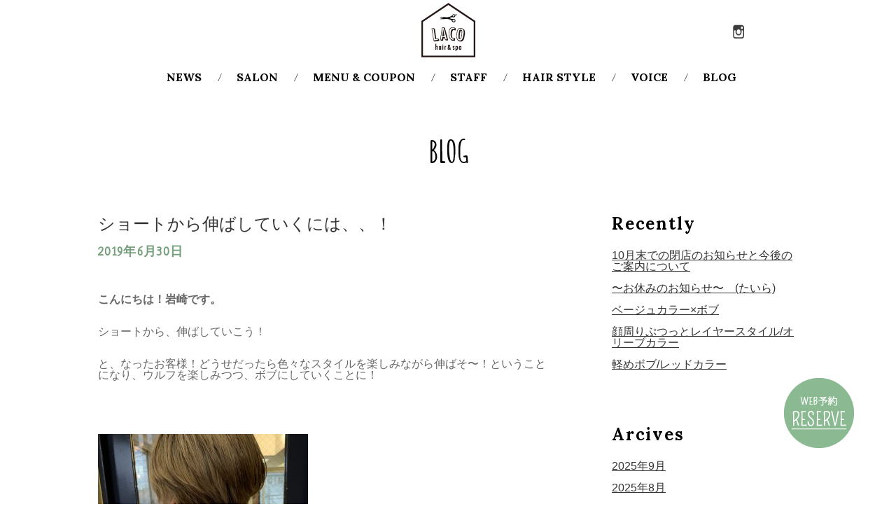

--- FILE ---
content_type: text/html; charset=UTF-8
request_url: https://laco-jiyugaoka.com/blog/?m=201906
body_size: 56679
content:
<!doctype html>
<html>
<head>
<meta http-equiv="Content-Type" content="text/html; charset=utf-8" />
<title>  2019  6月 - 自由が丘の美容室ヘッドスパサロンLaco（ラコ）</title>
<base href="https://laco-jiyugaoka.com/" />
<meta http-equiv="X-UA-Compatible" content="IE=edge"/>
<meta name="keywords" content="自由が丘,美容室,美容院,ヘアサロン,ラコ">
<meta name="description" content="自由が丘の美容室＆ヘッドスパサロンは女性スタイリストのアットホームサロンです。確かな技術と心地よい空間で長く、健やかに、美しくいヘアスタイルを中心に、美容を楽しんでいただくこと お手伝いをさせていただきます。">
<meta http-equiv="Content-Style-Type" content="text/css" />
<meta http-equiv="Content-Script-Type" content="text/javascript" />

<!-- 外部ファイル読み込み -->
<link rel="stylesheet" type="text/css" href="https://fonts.googleapis.com/css?family=Noto+Serif" />
<link rel="stylesheet" type="text/css" href="https://fonts.googleapis.com/css?family=Amatic+SC:700" />
<link rel="stylesheet" type="text/css" href="https://fonts.googleapis.com/css?family=Lora:700" />
<link rel="stylesheet" type="text/css" href="https://fonts.googleapis.com/css?family=Neucha" />
<link rel="stylesheet" type="text/css" href="https://fonts.googleapis.com/css?family=Tangerine:700" />
<script type="text/javascript" src="js/default.js"></script>
<script type="text/javascript" src="js/jquery-1.10.0.min.js"></script>
<script type="text/javascript" src="js/jquery.easing.min.js"></script>
<script type="text/javascript" src="js/jquery_base.js"></script>
<script type="text/javascript" src="js/jquery.social.js"></script>

<link rel="stylesheet" type="text/css" href="css/common.css?" />
<link rel="stylesheet" type="text/css" href="css/blog.css" />
<!-- 外部ファイル読み込み -->


</head>
<body>
<div id="Wrapper">

<div id="fixbar">

<!-- Header -->
<div id="Header">
<h1 class="logo"><a href="https://laco-jiyugaoka.com/"><img src="content/images/pc_logo.png" alt="自由が丘の美容室ヘッドスパサロンLaco（ラコ）" /></a></h1>
<div class="snsset">
<ul>
<li><a href="https://www.instagram.com/laco_hair_spa/"><img src="images/sns_inst.png" alt="Instagram" /></a></li></ul>
</div>
</div>
<!-- Header end -->

<!-- Gnavi -->
<div id="Gnavi">
<ul>
<li><a href="news/">NEWS</a></li>
<li><a href="salon/">SALON</a></li>
<li><a href="menu/">MENU &amp; COUPON</a></li>
<li><a href="staff/">STAFF</a></li>
<li><a href="hair_style/">HAIR STYLE</a></li>
<li><a href="voice/">VOICE</a></li>
<li><a href="blog/">BLOG</a></li>
</ul>
</div>
<!-- Gnavi end -->

</div>

<div id="fixscroll">

<div class="ttltype01"><h2 class="mainen">BLOG</h2></div>

<!-- contents -->
      <div id="blog">
        <div id="blog_l">

		<div id="blog-container">
			<div id="blog-content" role="main">








			<article class="farea710">
			<h2 class="entry-title"><a href="https://laco-jiyugaoka.com/blog/?p=1911" rel="bookmark">ショートから伸ばしていくには、、！</a><span><span class="meta-prep meta-prep-author"></span> <a href="https://laco-jiyugaoka.com/blog/?p=1911" title="11:24 AM" rel="bookmark"><span class="entry-date">2019年6月30日</span></a> <span class="meta-sep"></span> <span class="author vcard"><a class="url fn n" href="https://laco-jiyugaoka.com/blog/?author=3" title="View all posts by laco">laco</a></span></span></h2>

			<div class="blog_content">
				<p><strong>こんにちは！岩崎です。</strong></p>
<p>ショートから、伸ばしていこう！</p>
<p>と、なったお客様！どうせだったら色々なスタイルを楽しみながら伸ばそ〜！ということになり、ウルフを楽しみつつ、ボブにしていくことに！</p>
<p>&nbsp;</p>
<p><img class="alignnone size-medium wp-image-1912" src="http://laco-jiyugaoka.com/wp/wp-content/uploads/2019/06/22590DA0-4C91-4E0F-9644-AEC5E38BB138-e1561774995158-300x300.jpeg" alt="" width="300" height="300" srcset="https://laco-jiyugaoka.com/wp/wp-content/uploads/2019/06/22590DA0-4C91-4E0F-9644-AEC5E38BB138-e1561774995158-300x300.jpeg 300w, https://laco-jiyugaoka.com/wp/wp-content/uploads/2019/06/22590DA0-4C91-4E0F-9644-AEC5E38BB138-e1561774995158-150x150.jpeg 150w, https://laco-jiyugaoka.com/wp/wp-content/uploads/2019/06/22590DA0-4C91-4E0F-9644-AEC5E38BB138-e1561774995158-768x768.jpeg 768w, https://laco-jiyugaoka.com/wp/wp-content/uploads/2019/06/22590DA0-4C91-4E0F-9644-AEC5E38BB138-e1561774995158-1024x1024.jpeg 1024w" sizes="(max-width: 300px) 100vw, 300px" /></p>
<p>&nbsp;</p>
<p>伸びたえりあしを伸ばしてウルフぽく！😊</p>
<p>カラーは1ブリーチしてからのベージュをonカラー☆</p>
<span style="clear:both;display:none;"><img src="https://laco-jiyugaoka.com/wp/wp-content/plugins/wp-spamfree/img/wpsf-img.php" width="0" height="0" alt="" style="border-style:none;width:0px;height:0px;display:none;" /></span>							</div><!-- .entry-content -->

			<div class="blog_foot">
									<span class="cat-links">
						<span class="entry-utility-prep entry-utility-prep-cat-links">カテゴリー　</span> <a href="https://laco-jiyugaoka.com/blog/?cat=1" rel="category">Blog</a>					</span>
				
								
			</div><!-- .entry-utility -->
		</article><!-- #post-## -->


	


			<article class="farea710">
			<h2 class="entry-title"><a href="https://laco-jiyugaoka.com/blog/?p=1907" rel="bookmark">ジメジメする季節に、スッキリ爽快シャンプーが快適です（＾＾）</a><span><span class="meta-prep meta-prep-author"></span> <a href="https://laco-jiyugaoka.com/blog/?p=1907" title="5:30 PM" rel="bookmark"><span class="entry-date">2019年6月29日</span></a> <span class="meta-sep"></span> <span class="author vcard"><a class="url fn n" href="https://laco-jiyugaoka.com/blog/?author=3" title="View all posts by laco">laco</a></span></span></h2>

			<div class="blog_content">
				<p>こんにちは、LACOの日野です（＾＾）</p>
<p>今日も自由が丘は雨が降ったりやんだりで湿度の高い一日になりそうですね。。</p>
<p>私は結構汗っかきなので、こういう日は頭皮にじんわり汗をかいちゃいます。</p>
<p>それで風にあたったりすると自分の汗の匂いが気になります(^^;)</p>
<p>季節によって髪の状態と同じように、頭皮状態も変わってくるので、これくらいの時期からちょっとスッキリ系のシャンプーを使用するのがオススメです。</p>
<p>ちなみに私は毎日ではなく、２，３日に一度くらいで気分によってかえて使っています。</p>
<p>&nbsp;</p>
<p><img class="alignnone size-medium wp-image-1915" src="http://laco-jiyugaoka.com/wp/wp-content/uploads/2019/06/IMG_2934-300x300.jpg" alt="" width="300" height="300" srcset="https://laco-jiyugaoka.com/wp/wp-content/uploads/2019/06/IMG_2934-300x300.jpg 300w, https://laco-jiyugaoka.com/wp/wp-content/uploads/2019/06/IMG_2934-150x150.jpg 150w, https://laco-jiyugaoka.com/wp/wp-content/uploads/2019/06/IMG_2934.jpg 640w" sizes="(max-width: 300px) 100vw, 300px" /></p>
<p>左はスカルプケア、右はオイリーヘア用のシャンプーです。</p>
<p>スッキリとする仕上がりと香りなので、おススメです（＾＾）</p>
<p>梅雨も元気に気持ちよく過ごすために、参考にしていただけると嬉しいです☆</p>
<p><img class="alignnone size-medium wp-image-1823" src="http://laco-jiyugaoka.com/wp/wp-content/uploads/2019/06/46E34709-145E-499C-91D0-AA66C36B94D2-300x200.jpeg" alt="" width="300" height="200" srcset="https://laco-jiyugaoka.com/wp/wp-content/uploads/2019/06/46E34709-145E-499C-91D0-AA66C36B94D2-300x200.jpeg 300w, https://laco-jiyugaoka.com/wp/wp-content/uploads/2019/06/46E34709-145E-499C-91D0-AA66C36B94D2-768x512.jpeg 768w, https://laco-jiyugaoka.com/wp/wp-content/uploads/2019/06/46E34709-145E-499C-91D0-AA66C36B94D2-1024x683.jpeg 1024w" sizes="(max-width: 300px) 100vw, 300px" /></p>
<p>明日日曜日はメニューによってご案内可能なお時間ございます。</p>
<p>ぜひお問い合わせください（＾＾）</p>
<p>☆女性スタイリスト、アシスタント募集いたします☆</p>
<p>Laco　　日野あゆみ</p>
<p>&nbsp;</p>
<span style="clear:both;display:none;"><img src="https://laco-jiyugaoka.com/wp/wp-content/plugins/wp-spamfree/img/wpsf-img.php" width="0" height="0" alt="" style="border-style:none;width:0px;height:0px;display:none;" /></span>							</div><!-- .entry-content -->

			<div class="blog_foot">
									<span class="cat-links">
						<span class="entry-utility-prep entry-utility-prep-cat-links">カテゴリー　</span> <a href="https://laco-jiyugaoka.com/blog/?cat=1" rel="category">Blog</a>, <a href="https://laco-jiyugaoka.com/blog/?cat=55" rel="category">ヘアケアアイテム</a>, <a href="https://laco-jiyugaoka.com/blog/?cat=80" rel="category">日野　あゆみ</a>					</span>
				
								
			</div><!-- .entry-utility -->
		</article><!-- #post-## -->


	


			<article class="farea710">
			<h2 class="entry-title"><a href="https://laco-jiyugaoka.com/blog/?p=1902" rel="bookmark">外での撮影</a><span><span class="meta-prep meta-prep-author"></span> <a href="https://laco-jiyugaoka.com/blog/?p=1902" title="2:29 PM" rel="bookmark"><span class="entry-date">2019年6月28日</span></a> <span class="meta-sep"></span> <span class="author vcard"><a class="url fn n" href="https://laco-jiyugaoka.com/blog/?author=3" title="View all posts by laco">laco</a></span></span></h2>

			<div class="blog_content">
				<p>こんにちは！クレマツです！</p>
<p>晴れた日に外で撮影をしました〜</p>
<p>モデルさんをできる限り明るめの赤みを消したアッシュベージュに！</p>
<p>&nbsp;</p>
<p><img class="alignnone size-medium wp-image-1904" src="http://laco-jiyugaoka.com/wp/wp-content/uploads/2019/06/C28912D3-74D2-4A12-8923-8B0C16A68CE4-e1561699640273-300x300.jpeg" alt="" width="300" height="300" srcset="https://laco-jiyugaoka.com/wp/wp-content/uploads/2019/06/C28912D3-74D2-4A12-8923-8B0C16A68CE4-e1561699640273-300x300.jpeg 300w, https://laco-jiyugaoka.com/wp/wp-content/uploads/2019/06/C28912D3-74D2-4A12-8923-8B0C16A68CE4-e1561699640273-150x150.jpeg 150w, https://laco-jiyugaoka.com/wp/wp-content/uploads/2019/06/C28912D3-74D2-4A12-8923-8B0C16A68CE4-e1561699640273-768x768.jpeg 768w, https://laco-jiyugaoka.com/wp/wp-content/uploads/2019/06/C28912D3-74D2-4A12-8923-8B0C16A68CE4-e1561699640273-1024x1024.jpeg 1024w" sizes="(max-width: 300px) 100vw, 300px" /></p>
<p>ブリーチ無しでもかなり透明感が出ました(^^)</p>
<p>外で、光に透ける感じがかなり可愛い！</p>
<p>今回のメイクはリップを深めの赤とブラウンリップを重ね付け。目元はシンプルめに。</p>
<p><img class="alignnone size-medium wp-image-1903" src="http://laco-jiyugaoka.com/wp/wp-content/uploads/2019/06/1B0619A0-37BC-409B-9154-6E8C00878731-e1561699629530-225x300.jpeg" alt="" width="225" height="300" srcset="https://laco-jiyugaoka.com/wp/wp-content/uploads/2019/06/1B0619A0-37BC-409B-9154-6E8C00878731-e1561699629530-225x300.jpeg 225w, https://laco-jiyugaoka.com/wp/wp-content/uploads/2019/06/1B0619A0-37BC-409B-9154-6E8C00878731-e1561699629530-768x1024.jpeg 768w" sizes="(max-width: 225px) 100vw, 225px" /></p>
<p>お客様の雰囲気はもちろん普段のメイクやファッションにも合うようにスタイリングなどもご提案致します☺︎</p>
<p>コスメ大好きなのでぜひおすすめコスメあったら教えてくださーい(^^)</p>
<p>&nbsp;</p>
<p><img class="alignnone size-medium wp-image-1823" src="http://laco-jiyugaoka.com/wp/wp-content/uploads/2019/06/46E34709-145E-499C-91D0-AA66C36B94D2-300x200.jpeg" alt="" width="300" height="200" srcset="https://laco-jiyugaoka.com/wp/wp-content/uploads/2019/06/46E34709-145E-499C-91D0-AA66C36B94D2-300x200.jpeg 300w, https://laco-jiyugaoka.com/wp/wp-content/uploads/2019/06/46E34709-145E-499C-91D0-AA66C36B94D2-768x512.jpeg 768w, https://laco-jiyugaoka.com/wp/wp-content/uploads/2019/06/46E34709-145E-499C-91D0-AA66C36B94D2-1024x683.jpeg 1024w" sizes="(max-width: 300px) 100vw, 300px" /></p>
<p>クレマツ</p>
<span style="clear:both;display:none;"><img src="https://laco-jiyugaoka.com/wp/wp-content/plugins/wp-spamfree/img/wpsf-img.php" width="0" height="0" alt="" style="border-style:none;width:0px;height:0px;display:none;" /></span>							</div><!-- .entry-content -->

			<div class="blog_foot">
									<span class="cat-links">
						<span class="entry-utility-prep entry-utility-prep-cat-links">カテゴリー　</span> <a href="https://laco-jiyugaoka.com/blog/?cat=1" rel="category">Blog</a>, <a href="https://laco-jiyugaoka.com/blog/?cat=78" rel="category">榑松恵里</a>					</span>
				
								
			</div><!-- .entry-utility -->
		</article><!-- #post-## -->


	


			<article class="farea710">
			<h2 class="entry-title"><a href="https://laco-jiyugaoka.com/blog/?p=1897" rel="bookmark">夏っぽいミニボブ。</a><span><span class="meta-prep meta-prep-author"></span> <a href="https://laco-jiyugaoka.com/blog/?p=1897" title="2:15 PM" rel="bookmark"><span class="entry-date">2019年6月27日</span></a> <span class="meta-sep"></span> <span class="author vcard"><a class="url fn n" href="https://laco-jiyugaoka.com/blog/?author=3" title="View all posts by laco">laco</a></span></span></h2>

			<div class="blog_content">
				<p><span style="font-family: helvetica, arial, sans-serif;">こんにちは！LACOたいらです！</span></p>
<p><span style="font-family: helvetica, arial, sans-serif;">ミニボブ。</span></p>
<p><img class="alignnone size-medium wp-image-1898" src="http://laco-jiyugaoka.com/wp/wp-content/uploads/2019/06/23CA5A7E-ED6B-4569-AD97-66F38F9E3BB4-300x300.jpeg" alt="" width="300" height="300" srcset="https://laco-jiyugaoka.com/wp/wp-content/uploads/2019/06/23CA5A7E-ED6B-4569-AD97-66F38F9E3BB4-300x300.jpeg 300w, https://laco-jiyugaoka.com/wp/wp-content/uploads/2019/06/23CA5A7E-ED6B-4569-AD97-66F38F9E3BB4-150x150.jpeg 150w, https://laco-jiyugaoka.com/wp/wp-content/uploads/2019/06/23CA5A7E-ED6B-4569-AD97-66F38F9E3BB4-768x768.jpeg 768w, https://laco-jiyugaoka.com/wp/wp-content/uploads/2019/06/23CA5A7E-ED6B-4569-AD97-66F38F9E3BB4-1024x1024.jpeg 1024w" sizes="(max-width: 300px) 100vw, 300px" /></p>
<p>&nbsp;</p>
<p><span style="font-family: helvetica, arial, sans-serif;">乾かすのも洗うのも楽な長さです！</span></p>
<p><span style="font-family: helvetica, arial, sans-serif;">最近はショートが人気ですが、</span><br />
<span style="font-family: helvetica, arial, sans-serif;">短くしたいけど、</span><br />
<span style="font-family: helvetica, arial, sans-serif;">ショートにするにはまだ勇気が、、って方</span><br />
<span style="font-family: helvetica, arial, sans-serif;">ミニボブもおすすめですよ！</span></p>
<p><img class="alignnone size-medium wp-image-1899" src="http://laco-jiyugaoka.com/wp/wp-content/uploads/2019/06/DEC7DD44-BE81-4E50-B4A8-1B6CD3D620F5-300x300.jpeg" alt="" width="300" height="300" srcset="https://laco-jiyugaoka.com/wp/wp-content/uploads/2019/06/DEC7DD44-BE81-4E50-B4A8-1B6CD3D620F5-300x300.jpeg 300w, https://laco-jiyugaoka.com/wp/wp-content/uploads/2019/06/DEC7DD44-BE81-4E50-B4A8-1B6CD3D620F5-150x150.jpeg 150w, https://laco-jiyugaoka.com/wp/wp-content/uploads/2019/06/DEC7DD44-BE81-4E50-B4A8-1B6CD3D620F5-768x768.jpeg 768w, https://laco-jiyugaoka.com/wp/wp-content/uploads/2019/06/DEC7DD44-BE81-4E50-B4A8-1B6CD3D620F5-1024x1024.jpeg 1024w" sizes="(max-width: 300px) 100vw, 300px" /></p>
<p><span style="font-family: helvetica, arial, sans-serif;">コテなどのスタイリングはせず、</span><br />
<span style="font-family: helvetica, arial, sans-serif;">オイルだけで仕上げるのもかわいいです(^^)</span></p>
<p><span style="font-family: helvetica, arial, sans-serif;">首元もスッキリ！涼しげなスタイルになります◎</span></p>
<p>&nbsp;</p>
<span style="clear:both;display:none;"><img src="https://laco-jiyugaoka.com/wp/wp-content/plugins/wp-spamfree/img/wpsf-img.php" width="0" height="0" alt="" style="border-style:none;width:0px;height:0px;display:none;" /></span>							</div><!-- .entry-content -->

			<div class="blog_foot">
									<span class="cat-links">
						<span class="entry-utility-prep entry-utility-prep-cat-links">カテゴリー　</span> <a href="https://laco-jiyugaoka.com/blog/?cat=1" rel="category">Blog</a>, <a href="https://laco-jiyugaoka.com/blog/?cat=79" rel="category">平良さき</a>					</span>
				
								
			</div><!-- .entry-utility -->
		</article><!-- #post-## -->


	


			<article class="farea710">
			<h2 class="entry-title"><a href="https://laco-jiyugaoka.com/blog/?p=1894" rel="bookmark">全身に使えるマルチケア！！</a><span><span class="meta-prep meta-prep-author"></span> <a href="https://laco-jiyugaoka.com/blog/?p=1894" title="2:18 PM" rel="bookmark"><span class="entry-date">2019年6月26日</span></a> <span class="meta-sep"></span> <span class="author vcard"><a class="url fn n" href="https://laco-jiyugaoka.com/blog/?author=3" title="View all posts by laco">laco</a></span></span></h2>

			<div class="blog_content">
				<p>&nbsp;</p>
<p>こんにちは、佐藤です！！</p>
<p>今日は私がとてもオススメしたいスタイリング剤の紹介をします！！</p>
<p>スタイリング剤と言っても全身に使えるので髪だけでなく顔や身体、髪の毛に付けた後も手を洗わなくても大丈夫でむしろ手まで保湿してくれる万能なスタイリング剤です！！</p>
<p>それがこちら〜</p>
<p><img class="alignnone size-medium wp-image-1895" src="http://laco-jiyugaoka.com/wp/wp-content/uploads/2019/06/5249702D-752B-4B69-A9CE-7267C796E3F7-300x300.jpeg" alt="" width="300" height="300" srcset="https://laco-jiyugaoka.com/wp/wp-content/uploads/2019/06/5249702D-752B-4B69-A9CE-7267C796E3F7-300x300.jpeg 300w, https://laco-jiyugaoka.com/wp/wp-content/uploads/2019/06/5249702D-752B-4B69-A9CE-7267C796E3F7-150x150.jpeg 150w, https://laco-jiyugaoka.com/wp/wp-content/uploads/2019/06/5249702D-752B-4B69-A9CE-7267C796E3F7-768x768.jpeg 768w, https://laco-jiyugaoka.com/wp/wp-content/uploads/2019/06/5249702D-752B-4B69-A9CE-7267C796E3F7-1024x1024.jpeg 1024w" sizes="(max-width: 300px) 100vw, 300px" /></p>
<p>右側にあるのがダヴィネス『オーセンティック オイル』になります！！</p>
<p>髪の毛に使えば艶っぽいウェットスタイルになります！！</p>
<p>アウトバストリートメントとしても使えるのでドライヤーする前に付けて使うこともできます☆</p>
<p>結構重ためなオイルなので多毛の方や硬毛の方でもなかなかウェットスタイルにしたくてもならないという方でも簡単にウェットスタイルになります(^^)</p>
<p>もちろんお顔や身体にも使えてとてもしっとりします！！</p>
<p>&nbsp;</p>
<p>そして左側にあるのが同じくダヴィネスの『オーセンティック バター』です！！</p>
<p>こちらはシャンプー前の栄養補給パックとして、乾いた髪にもみ込むようにして馴染ませて時間を置いてからよく洗い流してシャンプーをすれば髪の毛がしっとりします！！</p>
<p>もちろんスタイリングクリームとして使えますのでお出かけ前に少量をつけていただければ束感の出たスタイルになります！！</p>
<p>またこちらも全身保湿できるマルチバターになってます！！</p>
<p>オイルとバターのダブル使用がとても効果的なのでぜひ使ってみてはいかがですか？？</p>
<p>どんな感じか気になりましたらお試しいただけますのでお声掛けください♪</p>
<p><img class="alignnone size-medium wp-image-1823" src="http://laco-jiyugaoka.com/wp/wp-content/uploads/2019/06/46E34709-145E-499C-91D0-AA66C36B94D2-300x200.jpeg" alt="" width="300" height="200" srcset="https://laco-jiyugaoka.com/wp/wp-content/uploads/2019/06/46E34709-145E-499C-91D0-AA66C36B94D2-300x200.jpeg 300w, https://laco-jiyugaoka.com/wp/wp-content/uploads/2019/06/46E34709-145E-499C-91D0-AA66C36B94D2-768x512.jpeg 768w, https://laco-jiyugaoka.com/wp/wp-content/uploads/2019/06/46E34709-145E-499C-91D0-AA66C36B94D2-1024x683.jpeg 1024w" sizes="(max-width: 300px) 100vw, 300px" /></p>
<span style="clear:both;display:none;"><img src="https://laco-jiyugaoka.com/wp/wp-content/plugins/wp-spamfree/img/wpsf-img.php" width="0" height="0" alt="" style="border-style:none;width:0px;height:0px;display:none;" /></span>							</div><!-- .entry-content -->

			<div class="blog_foot">
									<span class="cat-links">
						<span class="entry-utility-prep entry-utility-prep-cat-links">カテゴリー　</span> <a href="https://laco-jiyugaoka.com/blog/?cat=1" rel="category">Blog</a>, <a href="https://laco-jiyugaoka.com/blog/?cat=55" rel="category">ヘアケアアイテム</a>, <a href="https://laco-jiyugaoka.com/blog/?cat=77" rel="category">愛詩</a>					</span>
				
								
			</div><!-- .entry-utility -->
		</article><!-- #post-## -->


	


			<article class="farea710">
			<h2 class="entry-title"><a href="https://laco-jiyugaoka.com/blog/?p=1886" rel="bookmark">30cm？！ばっさりカットさせていただきました（＾＾）</a><span><span class="meta-prep meta-prep-author"></span> <a href="https://laco-jiyugaoka.com/blog/?p=1886" title="3:58 PM" rel="bookmark"><span class="entry-date">2019年6月25日</span></a> <span class="meta-sep"></span> <span class="author vcard"><a class="url fn n" href="https://laco-jiyugaoka.com/blog/?author=3" title="View all posts by laco">laco</a></span></span></h2>

			<div class="blog_content">
				<p>こんにちは、ＬＡＣＯの日野です（＾＾）</p>
<p>火曜日ですが、今日もＬＡＣＯは元気に営業しています☆</p>
<p>先日、３０ｃｍ以上かも・・・というくらいのばっさりカットをお任せいただきました！</p>
<p>beforeはこちら</p>
<p>&nbsp;</p>
<p><img class="alignnone size-medium wp-image-1889" src="http://laco-jiyugaoka.com/wp/wp-content/uploads/2019/06/IMG_2879-e1561445817482-225x300.jpg" alt="" width="225" height="300" srcset="https://laco-jiyugaoka.com/wp/wp-content/uploads/2019/06/IMG_2879-e1561445817482-225x300.jpg 225w, https://laco-jiyugaoka.com/wp/wp-content/uploads/2019/06/IMG_2879-e1561445817482-768x1024.jpg 768w, https://laco-jiyugaoka.com/wp/wp-content/uploads/2019/06/IMG_2879-e1561445817482.jpg 1512w" sizes="(max-width: 225px) 100vw, 225px" /></p>
<p>腰まで届きそうな超ロングヘアです！</p>
<p>出産前に短くする！ということで、まずはこれくらいまでチョキチョキ✂</p>
<p>&nbsp;</p>
<p><img class="alignnone size-medium wp-image-1890" src="http://laco-jiyugaoka.com/wp/wp-content/uploads/2019/06/IMG_2880-225x300.jpg" alt="" width="225" height="300" srcset="https://laco-jiyugaoka.com/wp/wp-content/uploads/2019/06/IMG_2880-225x300.jpg 225w, https://laco-jiyugaoka.com/wp/wp-content/uploads/2019/06/IMG_2880-768x1024.jpg 768w, https://laco-jiyugaoka.com/wp/wp-content/uploads/2019/06/IMG_2880.jpg 1512w" sizes="(max-width: 225px) 100vw, 225px" /></p>
<p>毛量もかなり多くなっていたので、ザクザク切らせていただきました（＾＾）</p>
<p>結べない長さまで短くカット☆</p>
<p><img class="alignnone size-medium wp-image-1891" src="http://laco-jiyugaoka.com/wp/wp-content/uploads/2019/06/IMG_2891-300x300.jpg" alt="" width="300" height="300" srcset="https://laco-jiyugaoka.com/wp/wp-content/uploads/2019/06/IMG_2891-300x300.jpg 300w, https://laco-jiyugaoka.com/wp/wp-content/uploads/2019/06/IMG_2891-150x150.jpg 150w, https://laco-jiyugaoka.com/wp/wp-content/uploads/2019/06/IMG_2891-768x768.jpg 768w, https://laco-jiyugaoka.com/wp/wp-content/uploads/2019/06/IMG_2891-1024x1024.jpg 1024w, https://laco-jiyugaoka.com/wp/wp-content/uploads/2019/06/IMG_2891.jpg 1512w" sizes="(max-width: 300px) 100vw, 300px" /></p>
<p>シャンプーも、ドライヤーも楽になりますね～</p>
<p>&nbsp;</p>
<p>お任せいただきありがとうございました！</p>
<p>ばっさりカットぜひご相談ください（＾＾）</p>
<p><img class="alignnone size-medium wp-image-1761" src="http://laco-jiyugaoka.com/wp/wp-content/uploads/2019/05/6E2E8963-3AF2-434B-BCC9-4516729B299D-300x300.jpeg" alt="" width="300" height="300" srcset="https://laco-jiyugaoka.com/wp/wp-content/uploads/2019/05/6E2E8963-3AF2-434B-BCC9-4516729B299D-300x300.jpeg 300w, https://laco-jiyugaoka.com/wp/wp-content/uploads/2019/05/6E2E8963-3AF2-434B-BCC9-4516729B299D-150x150.jpeg 150w, https://laco-jiyugaoka.com/wp/wp-content/uploads/2019/05/6E2E8963-3AF2-434B-BCC9-4516729B299D-768x768.jpeg 768w, https://laco-jiyugaoka.com/wp/wp-content/uploads/2019/05/6E2E8963-3AF2-434B-BCC9-4516729B299D-1024x1024.jpeg 1024w" sizes="(max-width: 300px) 100vw, 300px" /></p>
<p>ヘッドスパも一緒にされたのでよりスッキリしていただけたと思います☆</p>
<p>&nbsp;</p>
<p><img class="alignnone size-medium wp-image-1757" src="http://laco-jiyugaoka.com/wp/wp-content/uploads/2019/05/KW1_3649-300x200.jpg" alt="" width="300" height="200" srcset="https://laco-jiyugaoka.com/wp/wp-content/uploads/2019/05/KW1_3649-300x200.jpg 300w, https://laco-jiyugaoka.com/wp/wp-content/uploads/2019/05/KW1_3649-768x512.jpg 768w, https://laco-jiyugaoka.com/wp/wp-content/uploads/2019/05/KW1_3649-1024x683.jpg 1024w" sizes="(max-width: 300px) 100vw, 300px" /></p>
<p>ＬＡＣＯ　　日野あゆみ</p>
<span style="clear:both;display:none;"><img src="https://laco-jiyugaoka.com/wp/wp-content/plugins/wp-spamfree/img/wpsf-img.php" width="0" height="0" alt="" style="border-style:none;width:0px;height:0px;display:none;" /></span>							</div><!-- .entry-content -->

			<div class="blog_foot">
									<span class="cat-links">
						<span class="entry-utility-prep entry-utility-prep-cat-links">カテゴリー　</span> <a href="https://laco-jiyugaoka.com/blog/?cat=1" rel="category">Blog</a>, <a href="https://laco-jiyugaoka.com/blog/?cat=6" rel="category">イメチェン</a>, <a href="https://laco-jiyugaoka.com/blog/?cat=80" rel="category">日野　あゆみ</a>					</span>
				
								
			</div><!-- .entry-utility -->
		</article><!-- #post-## -->


	


			<article class="farea710">
			<h2 class="entry-title"><a href="https://laco-jiyugaoka.com/blog/?p=1881" rel="bookmark">アロマの香りが変わりました！</a><span><span class="meta-prep meta-prep-author"></span> <a href="https://laco-jiyugaoka.com/blog/?p=1881" title="1:02 PM" rel="bookmark"><span class="entry-date">2019年6月24日</span></a> <span class="meta-sep"></span> <span class="author vcard"><a class="url fn n" href="https://laco-jiyugaoka.com/blog/?author=3" title="View all posts by laco">laco</a></span></span></h2>

			<div class="blog_content">
				<p>&nbsp;</p>
<p>こんにちは、佐藤です！！</p>
<p>最近雨の日が増えてきましたね(*_*)</p>
<p>湿度があると髪の毛がまとまりづらくなったり、頭皮がジメッとしてスッキリした感じがなかったりと雨の日は大変ですよね</p>
<p>そんなジメッとして、気分がなかなか上がらないときにLACOの炭酸ヘッドスパをしてスッキリ、気分もリフレッシュしてみてはいかがですか？？</p>
<p>最近ですがまたまたアロマの香りが変わりましたよー☆</p>
<p><img class="alignnone size-medium wp-image-1883" src="http://laco-jiyugaoka.com/wp/wp-content/uploads/2019/06/5CEF9A5B-D15C-4F8A-B381-C2E2F18D4385-e1561348846723-300x300.jpeg" alt="" width="300" height="300" srcset="https://laco-jiyugaoka.com/wp/wp-content/uploads/2019/06/5CEF9A5B-D15C-4F8A-B381-C2E2F18D4385-e1561348846723-300x300.jpeg 300w, https://laco-jiyugaoka.com/wp/wp-content/uploads/2019/06/5CEF9A5B-D15C-4F8A-B381-C2E2F18D4385-e1561348846723-150x150.jpeg 150w, https://laco-jiyugaoka.com/wp/wp-content/uploads/2019/06/5CEF9A5B-D15C-4F8A-B381-C2E2F18D4385-e1561348846723-768x768.jpeg 768w, https://laco-jiyugaoka.com/wp/wp-content/uploads/2019/06/5CEF9A5B-D15C-4F8A-B381-C2E2F18D4385-e1561348846723-1024x1024.jpeg 1024w" sizes="(max-width: 300px) 100vw, 300px" /></p>
<p>&nbsp;</p>
<p>以前からあったシトロネラとパルマローザに加えて、ローズマリーが新しく入りました！！</p>
<p>名前を聞いてもあんまりピンとこないと思いますが、実際に香りを試してお好きなものをお選びいただけるので意外とこの香り好きかもっと思えるものがあるかもしれないですよ(^^)</p>
<p>&nbsp;</p>
<p><img class="alignnone size-medium wp-image-1757" src="http://laco-jiyugaoka.com/wp/wp-content/uploads/2019/05/KW1_3649-300x200.jpg" alt="" width="300" height="200" srcset="https://laco-jiyugaoka.com/wp/wp-content/uploads/2019/05/KW1_3649-300x200.jpg 300w, https://laco-jiyugaoka.com/wp/wp-content/uploads/2019/05/KW1_3649-768x512.jpg 768w, https://laco-jiyugaoka.com/wp/wp-content/uploads/2019/05/KW1_3649-1024x683.jpg 1024w" sizes="(max-width: 300px) 100vw, 300px" /></p>
<p>ぜひこの時期にヘッドスパを他のメニューに追加してみたり、ヘッドスパのみでも是非いらしてください！！</p>
<p>意外とヘッドスパのみのお客さまもたくさんいますのでちょっとの息抜きにお越しください！！</p>
<p>お待ちしております♪</p>
<span style="clear:both;display:none;"><img src="https://laco-jiyugaoka.com/wp/wp-content/plugins/wp-spamfree/img/wpsf-img.php" width="0" height="0" alt="" style="border-style:none;width:0px;height:0px;display:none;" /></span>							</div><!-- .entry-content -->

			<div class="blog_foot">
									<span class="cat-links">
						<span class="entry-utility-prep entry-utility-prep-cat-links">カテゴリー　</span> <a href="https://laco-jiyugaoka.com/blog/?cat=1" rel="category">Blog</a>, <a href="https://laco-jiyugaoka.com/blog/?cat=77" rel="category">愛詩</a>					</span>
				
								
			</div><!-- .entry-utility -->
		</article><!-- #post-## -->


	


			<article class="farea710">
			<h2 class="entry-title"><a href="https://laco-jiyugaoka.com/blog/?p=1877" rel="bookmark">レイヤーでスタイリングが楽しくなります☆</a><span><span class="meta-prep meta-prep-author"></span> <a href="https://laco-jiyugaoka.com/blog/?p=1877" title="7:21 PM" rel="bookmark"><span class="entry-date">2019年6月23日</span></a> <span class="meta-sep"></span> <span class="author vcard"><a class="url fn n" href="https://laco-jiyugaoka.com/blog/?author=3" title="View all posts by laco">laco</a></span></span></h2>

			<div class="blog_content">
				<p>こんにちは！クレマツです！</p>
<p>最近はがっつりレイヤーを入れるお客様げかなり増えております(^^)(^^)(^^)</p>
<p><img class="alignnone size-medium wp-image-1878" src="http://laco-jiyugaoka.com/wp/wp-content/uploads/2019/06/8F825DD3-F936-4C32-8B9B-37E4DCD9FE91-e1561285254247-300x300.jpeg" alt="" width="300" height="300" srcset="https://laco-jiyugaoka.com/wp/wp-content/uploads/2019/06/8F825DD3-F936-4C32-8B9B-37E4DCD9FE91-e1561285254247-300x300.jpeg 300w, https://laco-jiyugaoka.com/wp/wp-content/uploads/2019/06/8F825DD3-F936-4C32-8B9B-37E4DCD9FE91-e1561285254247-150x150.jpeg 150w, https://laco-jiyugaoka.com/wp/wp-content/uploads/2019/06/8F825DD3-F936-4C32-8B9B-37E4DCD9FE91-e1561285254247-768x768.jpeg 768w, https://laco-jiyugaoka.com/wp/wp-content/uploads/2019/06/8F825DD3-F936-4C32-8B9B-37E4DCD9FE91-e1561285254247-1024x1024.jpeg 1024w" sizes="(max-width: 300px) 100vw, 300px" /> <img class="alignnone size-medium wp-image-1879" src="http://laco-jiyugaoka.com/wp/wp-content/uploads/2019/06/AF0C1814-C072-4DFE-9C7D-CF9ECD912401-e1561285273847-300x300.jpeg" alt="" width="300" height="300" srcset="https://laco-jiyugaoka.com/wp/wp-content/uploads/2019/06/AF0C1814-C072-4DFE-9C7D-CF9ECD912401-e1561285273847-300x300.jpeg 300w, https://laco-jiyugaoka.com/wp/wp-content/uploads/2019/06/AF0C1814-C072-4DFE-9C7D-CF9ECD912401-e1561285273847-150x150.jpeg 150w, https://laco-jiyugaoka.com/wp/wp-content/uploads/2019/06/AF0C1814-C072-4DFE-9C7D-CF9ECD912401-e1561285273847-768x768.jpeg 768w, https://laco-jiyugaoka.com/wp/wp-content/uploads/2019/06/AF0C1814-C072-4DFE-9C7D-CF9ECD912401-e1561285273847-1024x1024.jpeg 1024w" sizes="(max-width: 300px) 100vw, 300px" /></p>
<p>&nbsp;</p>
<p>動きが出やすくなるので、巻くのも楽だし、スタイリング剤をつけたらかなりトレンド感のあるおしゃれなスタイルになりますよ〜</p>
<p>量も見た目もかなり軽くなるので、毛量の多い方にはかなりおすすめです！</p>
<p>&nbsp;</p>
<p><img class="alignnone size-medium wp-image-1757" src="http://laco-jiyugaoka.com/wp/wp-content/uploads/2019/05/KW1_3649-300x200.jpg" alt="" width="300" height="200" srcset="https://laco-jiyugaoka.com/wp/wp-content/uploads/2019/05/KW1_3649-300x200.jpg 300w, https://laco-jiyugaoka.com/wp/wp-content/uploads/2019/05/KW1_3649-768x512.jpg 768w, https://laco-jiyugaoka.com/wp/wp-content/uploads/2019/05/KW1_3649-1024x683.jpg 1024w" sizes="(max-width: 300px) 100vw, 300px" /></p>
<p>クレマツ</p>
<p>&nbsp;</p>
<p>&nbsp;</p>
<span style="clear:both;display:none;"><img src="https://laco-jiyugaoka.com/wp/wp-content/plugins/wp-spamfree/img/wpsf-img.php" width="0" height="0" alt="" style="border-style:none;width:0px;height:0px;display:none;" /></span>							</div><!-- .entry-content -->

			<div class="blog_foot">
									<span class="cat-links">
						<span class="entry-utility-prep entry-utility-prep-cat-links">カテゴリー　</span> <a href="https://laco-jiyugaoka.com/blog/?cat=1" rel="category">Blog</a>, <a href="https://laco-jiyugaoka.com/blog/?cat=78" rel="category">榑松恵里</a>					</span>
				
								
			</div><!-- .entry-utility -->
		</article><!-- #post-## -->


	


			<article class="farea710">
			<h2 class="entry-title"><a href="https://laco-jiyugaoka.com/blog/?p=1871" rel="bookmark">おすすめアニメ その1</a><span><span class="meta-prep meta-prep-author"></span> <a href="https://laco-jiyugaoka.com/blog/?p=1871" title="12:02 PM" rel="bookmark"><span class="entry-date">2019年6月22日</span></a> <span class="meta-sep"></span> <span class="author vcard"><a class="url fn n" href="https://laco-jiyugaoka.com/blog/?author=3" title="View all posts by laco">laco</a></span></span></h2>

			<div class="blog_content">
				<p>こんにちは！岩崎です。</p>
<p>梅雨に入り、おうちに引きこもることが多くなってきました。（わたしだけでしょうか。。）</p>
<p>わたしが休日の日に限って雨の確率高めな気が！！笑</p>
<p>今日は引きこもるぞ！！ってときにおすすめのアニメを紹介します。</p>
<p>化物語シリーズ</p>
<div id="attachment_1873" style="width: 310px" class="wp-caption alignnone"><img class="size-medium wp-image-1873" src="http://laco-jiyugaoka.com/wp/wp-content/uploads/2019/06/FD7F969F-FC82-49D4-88A0-838AD0BB6BF8-300x186.jpeg" alt="" width="300" height="186" srcset="https://laco-jiyugaoka.com/wp/wp-content/uploads/2019/06/FD7F969F-FC82-49D4-88A0-838AD0BB6BF8-300x186.jpeg 300w, https://laco-jiyugaoka.com/wp/wp-content/uploads/2019/06/FD7F969F-FC82-49D4-88A0-838AD0BB6BF8.jpeg 320w" sizes="(max-width: 300px) 100vw, 300px" /><p class="wp-caption-text">js_koyomi_3dvdigi_o_c</p></div>
<p>&nbsp;</p>
<p>普通の高校生がある日吸血鬼もどきになってしまい、それから色々な怪異に巻き込まれます。。小説を読んでいるような感じ！時系列がバラバラで最初はワケワカメなのですが、みてくうちに『ここはここと繋がってたのか〜』と伏線を辿ってくのが面白すぎるアニメ。</p>
<p>ちなみにわたしの推しは、おののきよつぎちゃん。</p>
<p><img class="alignnone size-medium wp-image-1874" src="http://laco-jiyugaoka.com/wp/wp-content/uploads/2019/06/EE98A53D-F46B-4DFD-8B56-066DECE4BDCE-300x225.jpeg" alt="" width="300" height="225" srcset="https://laco-jiyugaoka.com/wp/wp-content/uploads/2019/06/EE98A53D-F46B-4DFD-8B56-066DECE4BDCE-300x225.jpeg 300w, https://laco-jiyugaoka.com/wp/wp-content/uploads/2019/06/EE98A53D-F46B-4DFD-8B56-066DECE4BDCE.jpeg 320w" sizes="(max-width: 300px) 100vw, 300px" /></p>
<p>まだまだおススメアニメがあるので、また紹介したいと思います。</p>
<p>6/24-28までお休みを頂いております！ご迷惑をお掛け致しますがよろしくお願いします</p>
<span style="clear:both;display:none;"><img src="https://laco-jiyugaoka.com/wp/wp-content/plugins/wp-spamfree/img/wpsf-img.php" width="0" height="0" alt="" style="border-style:none;width:0px;height:0px;display:none;" /></span>							</div><!-- .entry-content -->

			<div class="blog_foot">
									<span class="cat-links">
						<span class="entry-utility-prep entry-utility-prep-cat-links">カテゴリー　</span> <a href="https://laco-jiyugaoka.com/blog/?cat=1" rel="category">Blog</a>					</span>
				
								
			</div><!-- .entry-utility -->
		</article><!-- #post-## -->


	


			<article class="farea710">
			<h2 class="entry-title"><a href="https://laco-jiyugaoka.com/blog/?p=1867" rel="bookmark">明るめベージュカラー</a><span><span class="meta-prep meta-prep-author"></span> <a href="https://laco-jiyugaoka.com/blog/?p=1867" title="1:04 PM" rel="bookmark"><span class="entry-date">2019年6月21日</span></a> <span class="meta-sep"></span> <span class="author vcard"><a class="url fn n" href="https://laco-jiyugaoka.com/blog/?author=3" title="View all posts by laco">laco</a></span></span></h2>

			<div class="blog_content">
				<p><span style="font-family: helvetica, arial, sans-serif;">こんにちは！LACOたいらです！</span></p>
<p><span style="font-family: helvetica, arial, sans-serif;">季節的に今の時期は、</span><br />
<span style="font-family: helvetica, arial, sans-serif;">やっぱり明るくしたくなりますね(^^)</span></p>
<p>&nbsp;</p>
<p><img class="alignnone size-medium wp-image-1868" src="http://laco-jiyugaoka.com/wp/wp-content/uploads/2019/06/A991DE3B-DA7E-4BC4-861C-A8FB4904030B-300x300.jpeg" alt="" width="300" height="300" srcset="https://laco-jiyugaoka.com/wp/wp-content/uploads/2019/06/A991DE3B-DA7E-4BC4-861C-A8FB4904030B-300x300.jpeg 300w, https://laco-jiyugaoka.com/wp/wp-content/uploads/2019/06/A991DE3B-DA7E-4BC4-861C-A8FB4904030B-150x150.jpeg 150w, https://laco-jiyugaoka.com/wp/wp-content/uploads/2019/06/A991DE3B-DA7E-4BC4-861C-A8FB4904030B-768x768.jpeg 768w, https://laco-jiyugaoka.com/wp/wp-content/uploads/2019/06/A991DE3B-DA7E-4BC4-861C-A8FB4904030B-1024x1024.jpeg 1024w, https://laco-jiyugaoka.com/wp/wp-content/uploads/2019/06/A991DE3B-DA7E-4BC4-861C-A8FB4904030B.jpeg 1309w" sizes="(max-width: 300px) 100vw, 300px" /></p>
<p>&nbsp;</p>
<p><span style="font-family: helvetica, arial, sans-serif;">ベージュカラーは夏っぽく人気です！</span><br />
<span style="font-family: helvetica, arial, sans-serif;">シンプルな色味ですが、赤味を抑えてくれます！</span></p>
<p>&nbsp;</p>
<p><img class="alignnone size-medium wp-image-1869" src="http://laco-jiyugaoka.com/wp/wp-content/uploads/2019/06/5FD474E8-B31A-403E-9B00-CB7234AEC183-300x300.jpeg" alt="" width="300" height="300" srcset="https://laco-jiyugaoka.com/wp/wp-content/uploads/2019/06/5FD474E8-B31A-403E-9B00-CB7234AEC183-300x300.jpeg 300w, https://laco-jiyugaoka.com/wp/wp-content/uploads/2019/06/5FD474E8-B31A-403E-9B00-CB7234AEC183-150x150.jpeg 150w, https://laco-jiyugaoka.com/wp/wp-content/uploads/2019/06/5FD474E8-B31A-403E-9B00-CB7234AEC183-768x768.jpeg 768w, https://laco-jiyugaoka.com/wp/wp-content/uploads/2019/06/5FD474E8-B31A-403E-9B00-CB7234AEC183-1024x1024.jpeg 1024w, https://laco-jiyugaoka.com/wp/wp-content/uploads/2019/06/5FD474E8-B31A-403E-9B00-CB7234AEC183.jpeg 1087w" sizes="(max-width: 300px) 100vw, 300px" /></p>
<p><span style="font-family: helvetica, arial, sans-serif;">透明感が出にくいという方や</span><br />
<span style="font-family: helvetica, arial, sans-serif;">髪質が硬めでやわらかく見せたい方は、</span><br />
<span style="font-family: helvetica, arial, sans-serif;">ハイライトを表面に少し入れるだけで</span><br />
<span style="font-family: helvetica, arial, sans-serif;">透明感や柔らかさのあるカラーになりますよ☆</span></p>
<p><img class="alignnone size-medium wp-image-1719" src="http://laco-jiyugaoka.com/wp/wp-content/uploads/2019/05/KW1_3681-300x200.jpg" alt="" width="300" height="200" srcset="https://laco-jiyugaoka.com/wp/wp-content/uploads/2019/05/KW1_3681-300x200.jpg 300w, https://laco-jiyugaoka.com/wp/wp-content/uploads/2019/05/KW1_3681-768x512.jpg 768w, https://laco-jiyugaoka.com/wp/wp-content/uploads/2019/05/KW1_3681-1024x683.jpg 1024w" sizes="(max-width: 300px) 100vw, 300px" /></p>
<p>&nbsp;</p>
<p><span style="font-family: helvetica, arial, sans-serif;">夏に向けておすすめのカラーです！</span></p>
<span style="clear:both;display:none;"><img src="https://laco-jiyugaoka.com/wp/wp-content/plugins/wp-spamfree/img/wpsf-img.php" width="0" height="0" alt="" style="border-style:none;width:0px;height:0px;display:none;" /></span>							</div><!-- .entry-content -->

			<div class="blog_foot">
									<span class="cat-links">
						<span class="entry-utility-prep entry-utility-prep-cat-links">カテゴリー　</span> <a href="https://laco-jiyugaoka.com/blog/?cat=1" rel="category">Blog</a>, <a href="https://laco-jiyugaoka.com/blog/?cat=79" rel="category">平良さき</a>					</span>
				
								
			</div><!-- .entry-utility -->
		</article><!-- #post-## -->


	

				<!-- pagintation -->
				<div id="pagination" class="pagenation clearfix">
					<div class='wp-pagenavi'>
<span class='pages'>1 / 3</span><span class='current'>1</span><a class="page larger" title="2ページ目" href="https://laco-jiyugaoka.com/blog/?m=201906&#038;paged=2">2</a><a class="page larger" title="3ページ目" href="https://laco-jiyugaoka.com/blog/?m=201906&#038;paged=3">3</a><a class="nextpostslink" rel="next" href="https://laco-jiyugaoka.com/blog/?m=201906&#038;paged=2">&raquo;</a>
</div>				</div><!-- pagination -->

			</div><!-- #content -->
		</div><!-- #container -->



        </div><!-- /blog_l -->
        <aside id="blog_r">

		<div id="primary" class="widget-area" role="complementary">
			<ul class="xoxo">

		<li id="recent-posts-2" class="widget-container widget_recent_entries">		<h3 class="widget-title">Recently</h3>		<ul>
											<li>
					<a href="https://laco-jiyugaoka.com/blog/?p=9002">10月末での閉店のお知らせと今後のご案内について</a>
									</li>
											<li>
					<a href="https://laco-jiyugaoka.com/blog/?p=8995">〜お休みのお知らせ〜　(たいら)</a>
									</li>
											<li>
					<a href="https://laco-jiyugaoka.com/blog/?p=7915">ベージュカラー×ボブ</a>
									</li>
											<li>
					<a href="https://laco-jiyugaoka.com/blog/?p=8989">顔周りぷつっとレイヤースタイル/オリーブカラー</a>
									</li>
											<li>
					<a href="https://laco-jiyugaoka.com/blog/?p=8982">軽めボブ/レッドカラー</a>
									</li>
					</ul>
		</li><li id="archives-2" class="widget-container widget_archive"><h3 class="widget-title">Arcives</h3>		<ul>
			<li><a href='https://laco-jiyugaoka.com/blog/?m=202509'>2025年9月</a></li>
	<li><a href='https://laco-jiyugaoka.com/blog/?m=202508'>2025年8月</a></li>
	<li><a href='https://laco-jiyugaoka.com/blog/?m=202507'>2025年7月</a></li>
	<li><a href='https://laco-jiyugaoka.com/blog/?m=202506'>2025年6月</a></li>
	<li><a href='https://laco-jiyugaoka.com/blog/?m=202505'>2025年5月</a></li>
	<li><a href='https://laco-jiyugaoka.com/blog/?m=202504'>2025年4月</a></li>
	<li><a href='https://laco-jiyugaoka.com/blog/?m=202503'>2025年3月</a></li>
	<li><a href='https://laco-jiyugaoka.com/blog/?m=202502'>2025年2月</a></li>
	<li><a href='https://laco-jiyugaoka.com/blog/?m=202501'>2025年1月</a></li>
	<li><a href='https://laco-jiyugaoka.com/blog/?m=202412'>2024年12月</a></li>
	<li><a href='https://laco-jiyugaoka.com/blog/?m=202411'>2024年11月</a></li>
	<li><a href='https://laco-jiyugaoka.com/blog/?m=202410'>2024年10月</a></li>
	<li><a href='https://laco-jiyugaoka.com/blog/?m=202409'>2024年9月</a></li>
	<li><a href='https://laco-jiyugaoka.com/blog/?m=202408'>2024年8月</a></li>
	<li><a href='https://laco-jiyugaoka.com/blog/?m=202407'>2024年7月</a></li>
	<li><a href='https://laco-jiyugaoka.com/blog/?m=202406'>2024年6月</a></li>
	<li><a href='https://laco-jiyugaoka.com/blog/?m=202405'>2024年5月</a></li>
	<li><a href='https://laco-jiyugaoka.com/blog/?m=202404'>2024年4月</a></li>
	<li><a href='https://laco-jiyugaoka.com/blog/?m=202403'>2024年3月</a></li>
	<li><a href='https://laco-jiyugaoka.com/blog/?m=202402'>2024年2月</a></li>
	<li><a href='https://laco-jiyugaoka.com/blog/?m=202401'>2024年1月</a></li>
	<li><a href='https://laco-jiyugaoka.com/blog/?m=202312'>2023年12月</a></li>
	<li><a href='https://laco-jiyugaoka.com/blog/?m=202311'>2023年11月</a></li>
	<li><a href='https://laco-jiyugaoka.com/blog/?m=202310'>2023年10月</a></li>
	<li><a href='https://laco-jiyugaoka.com/blog/?m=202309'>2023年9月</a></li>
	<li><a href='https://laco-jiyugaoka.com/blog/?m=202308'>2023年8月</a></li>
	<li><a href='https://laco-jiyugaoka.com/blog/?m=202307'>2023年7月</a></li>
	<li><a href='https://laco-jiyugaoka.com/blog/?m=202306'>2023年6月</a></li>
	<li><a href='https://laco-jiyugaoka.com/blog/?m=202305'>2023年5月</a></li>
	<li><a href='https://laco-jiyugaoka.com/blog/?m=202304'>2023年4月</a></li>
	<li><a href='https://laco-jiyugaoka.com/blog/?m=202303'>2023年3月</a></li>
	<li><a href='https://laco-jiyugaoka.com/blog/?m=202302'>2023年2月</a></li>
	<li><a href='https://laco-jiyugaoka.com/blog/?m=202301'>2023年1月</a></li>
	<li><a href='https://laco-jiyugaoka.com/blog/?m=202212'>2022年12月</a></li>
	<li><a href='https://laco-jiyugaoka.com/blog/?m=202211'>2022年11月</a></li>
	<li><a href='https://laco-jiyugaoka.com/blog/?m=202210'>2022年10月</a></li>
	<li><a href='https://laco-jiyugaoka.com/blog/?m=202209'>2022年9月</a></li>
	<li><a href='https://laco-jiyugaoka.com/blog/?m=202208'>2022年8月</a></li>
	<li><a href='https://laco-jiyugaoka.com/blog/?m=202207'>2022年7月</a></li>
	<li><a href='https://laco-jiyugaoka.com/blog/?m=202206'>2022年6月</a></li>
	<li><a href='https://laco-jiyugaoka.com/blog/?m=202205'>2022年5月</a></li>
	<li><a href='https://laco-jiyugaoka.com/blog/?m=202204'>2022年4月</a></li>
	<li><a href='https://laco-jiyugaoka.com/blog/?m=202203'>2022年3月</a></li>
	<li><a href='https://laco-jiyugaoka.com/blog/?m=202202'>2022年2月</a></li>
	<li><a href='https://laco-jiyugaoka.com/blog/?m=202201'>2022年1月</a></li>
	<li><a href='https://laco-jiyugaoka.com/blog/?m=202112'>2021年12月</a></li>
	<li><a href='https://laco-jiyugaoka.com/blog/?m=202111'>2021年11月</a></li>
	<li><a href='https://laco-jiyugaoka.com/blog/?m=202110'>2021年10月</a></li>
	<li><a href='https://laco-jiyugaoka.com/blog/?m=202109'>2021年9月</a></li>
	<li><a href='https://laco-jiyugaoka.com/blog/?m=202108'>2021年8月</a></li>
	<li><a href='https://laco-jiyugaoka.com/blog/?m=202107'>2021年7月</a></li>
	<li><a href='https://laco-jiyugaoka.com/blog/?m=202106'>2021年6月</a></li>
	<li><a href='https://laco-jiyugaoka.com/blog/?m=202105'>2021年5月</a></li>
	<li><a href='https://laco-jiyugaoka.com/blog/?m=202104'>2021年4月</a></li>
	<li><a href='https://laco-jiyugaoka.com/blog/?m=202103'>2021年3月</a></li>
	<li><a href='https://laco-jiyugaoka.com/blog/?m=202102'>2021年2月</a></li>
	<li><a href='https://laco-jiyugaoka.com/blog/?m=202101'>2021年1月</a></li>
	<li><a href='https://laco-jiyugaoka.com/blog/?m=202012'>2020年12月</a></li>
	<li><a href='https://laco-jiyugaoka.com/blog/?m=202011'>2020年11月</a></li>
	<li><a href='https://laco-jiyugaoka.com/blog/?m=202010'>2020年10月</a></li>
	<li><a href='https://laco-jiyugaoka.com/blog/?m=202009'>2020年9月</a></li>
	<li><a href='https://laco-jiyugaoka.com/blog/?m=202008'>2020年8月</a></li>
	<li><a href='https://laco-jiyugaoka.com/blog/?m=202007'>2020年7月</a></li>
	<li><a href='https://laco-jiyugaoka.com/blog/?m=202006'>2020年6月</a></li>
	<li><a href='https://laco-jiyugaoka.com/blog/?m=202005'>2020年5月</a></li>
	<li><a href='https://laco-jiyugaoka.com/blog/?m=202004'>2020年4月</a></li>
	<li><a href='https://laco-jiyugaoka.com/blog/?m=202003'>2020年3月</a></li>
	<li><a href='https://laco-jiyugaoka.com/blog/?m=202002'>2020年2月</a></li>
	<li><a href='https://laco-jiyugaoka.com/blog/?m=202001'>2020年1月</a></li>
	<li><a href='https://laco-jiyugaoka.com/blog/?m=201912'>2019年12月</a></li>
	<li><a href='https://laco-jiyugaoka.com/blog/?m=201911'>2019年11月</a></li>
	<li><a href='https://laco-jiyugaoka.com/blog/?m=201910'>2019年10月</a></li>
	<li><a href='https://laco-jiyugaoka.com/blog/?m=201909'>2019年9月</a></li>
	<li><a href='https://laco-jiyugaoka.com/blog/?m=201908'>2019年8月</a></li>
	<li><a href='https://laco-jiyugaoka.com/blog/?m=201907'>2019年7月</a></li>
	<li><a href='https://laco-jiyugaoka.com/blog/?m=201906'>2019年6月</a></li>
	<li><a href='https://laco-jiyugaoka.com/blog/?m=201905'>2019年5月</a></li>
	<li><a href='https://laco-jiyugaoka.com/blog/?m=201904'>2019年4月</a></li>
	<li><a href='https://laco-jiyugaoka.com/blog/?m=201903'>2019年3月</a></li>
	<li><a href='https://laco-jiyugaoka.com/blog/?m=201902'>2019年2月</a></li>
	<li><a href='https://laco-jiyugaoka.com/blog/?m=201901'>2019年1月</a></li>
	<li><a href='https://laco-jiyugaoka.com/blog/?m=201812'>2018年12月</a></li>
	<li><a href='https://laco-jiyugaoka.com/blog/?m=201811'>2018年11月</a></li>
	<li><a href='https://laco-jiyugaoka.com/blog/?m=201810'>2018年10月</a></li>
	<li><a href='https://laco-jiyugaoka.com/blog/?m=201808'>2018年8月</a></li>
	<li><a href='https://laco-jiyugaoka.com/blog/?m=201807'>2018年7月</a></li>
	<li><a href='https://laco-jiyugaoka.com/blog/?m=201806'>2018年6月</a></li>
	<li><a href='https://laco-jiyugaoka.com/blog/?m=201805'>2018年5月</a></li>
	<li><a href='https://laco-jiyugaoka.com/blog/?m=201804'>2018年4月</a></li>
	<li><a href='https://laco-jiyugaoka.com/blog/?m=201802'>2018年2月</a></li>
	<li><a href='https://laco-jiyugaoka.com/blog/?m=201801'>2018年1月</a></li>
	<li><a href='https://laco-jiyugaoka.com/blog/?m=201712'>2017年12月</a></li>
	<li><a href='https://laco-jiyugaoka.com/blog/?m=201711'>2017年11月</a></li>
	<li><a href='https://laco-jiyugaoka.com/blog/?m=201710'>2017年10月</a></li>
	<li><a href='https://laco-jiyugaoka.com/blog/?m=201709'>2017年9月</a></li>
	<li><a href='https://laco-jiyugaoka.com/blog/?m=201708'>2017年8月</a></li>
	<li><a href='https://laco-jiyugaoka.com/blog/?m=201707'>2017年7月</a></li>
	<li><a href='https://laco-jiyugaoka.com/blog/?m=201706'>2017年6月</a></li>
	<li><a href='https://laco-jiyugaoka.com/blog/?m=201705'>2017年5月</a></li>
	<li><a href='https://laco-jiyugaoka.com/blog/?m=201704'>2017年4月</a></li>
	<li><a href='https://laco-jiyugaoka.com/blog/?m=201703'>2017年3月</a></li>
	<li><a href='https://laco-jiyugaoka.com/blog/?m=201702'>2017年2月</a></li>
	<li><a href='https://laco-jiyugaoka.com/blog/?m=201701'>2017年1月</a></li>
	<li><a href='https://laco-jiyugaoka.com/blog/?m=201612'>2016年12月</a></li>
	<li><a href='https://laco-jiyugaoka.com/blog/?m=201611'>2016年11月</a></li>
	<li><a href='https://laco-jiyugaoka.com/blog/?m=201610'>2016年10月</a></li>
	<li><a href='https://laco-jiyugaoka.com/blog/?m=201609'>2016年9月</a></li>
	<li><a href='https://laco-jiyugaoka.com/blog/?m=201608'>2016年8月</a></li>
	<li><a href='https://laco-jiyugaoka.com/blog/?m=201607'>2016年7月</a></li>
	<li><a href='https://laco-jiyugaoka.com/blog/?m=201606'>2016年6月</a></li>
	<li><a href='https://laco-jiyugaoka.com/blog/?m=201605'>2016年5月</a></li>
	<li><a href='https://laco-jiyugaoka.com/blog/?m=201604'>2016年4月</a></li>
	<li><a href='https://laco-jiyugaoka.com/blog/?m=201603'>2016年3月</a></li>
	<li><a href='https://laco-jiyugaoka.com/blog/?m=201602'>2016年2月</a></li>
	<li><a href='https://laco-jiyugaoka.com/blog/?m=201601'>2016年1月</a></li>
	<li><a href='https://laco-jiyugaoka.com/blog/?m=201512'>2015年12月</a></li>
	<li><a href='https://laco-jiyugaoka.com/blog/?m=201511'>2015年11月</a></li>
	<li><a href='https://laco-jiyugaoka.com/blog/?m=201510'>2015年10月</a></li>
	<li><a href='https://laco-jiyugaoka.com/blog/?m=201509'>2015年9月</a></li>
	<li><a href='https://laco-jiyugaoka.com/blog/?m=201508'>2015年8月</a></li>
	<li><a href='https://laco-jiyugaoka.com/blog/?m=201507'>2015年7月</a></li>
	<li><a href='https://laco-jiyugaoka.com/blog/?m=201506'>2015年6月</a></li>
	<li><a href='https://laco-jiyugaoka.com/blog/?m=201505'>2015年5月</a></li>
	<li><a href='https://laco-jiyugaoka.com/blog/?m=201504'>2015年4月</a></li>
	<li><a href='https://laco-jiyugaoka.com/blog/?m=201503'>2015年3月</a></li>
	<li><a href='https://laco-jiyugaoka.com/blog/?m=201502'>2015年2月</a></li>
	<li><a href='https://laco-jiyugaoka.com/blog/?m=201501'>2015年1月</a></li>
	<li><a href='https://laco-jiyugaoka.com/blog/?m=201412'>2014年12月</a></li>
	<li><a href='https://laco-jiyugaoka.com/blog/?m=201411'>2014年11月</a></li>
	<li><a href='https://laco-jiyugaoka.com/blog/?m=201410'>2014年10月</a></li>
	<li><a href='https://laco-jiyugaoka.com/blog/?m=201409'>2014年9月</a></li>
	<li><a href='https://laco-jiyugaoka.com/blog/?m=201408'>2014年8月</a></li>
	<li><a href='https://laco-jiyugaoka.com/blog/?m=201407'>2014年7月</a></li>
	<li><a href='https://laco-jiyugaoka.com/blog/?m=201406'>2014年6月</a></li>
	<li><a href='https://laco-jiyugaoka.com/blog/?m=201405'>2014年5月</a></li>
	<li><a href='https://laco-jiyugaoka.com/blog/?m=201404'>2014年4月</a></li>
	<li><a href='https://laco-jiyugaoka.com/blog/?m=201403'>2014年3月</a></li>
	<li><a href='https://laco-jiyugaoka.com/blog/?m=201402'>2014年2月</a></li>
	<li><a href='https://laco-jiyugaoka.com/blog/?m=201106'>2011年6月</a></li>
	<li><a href='https://laco-jiyugaoka.com/blog/?m=200106'>2001年6月</a></li>
	<li><a href='https://laco-jiyugaoka.com/blog/?m=21611'>216年11月</a></li>
	<li><a href='https://laco-jiyugaoka.com/blog/?m=21605'>216年5月</a></li>
	<li><a href='https://laco-jiyugaoka.com/blog/?m=21603'>216年3月</a></li>
		</ul>
		</li>			</ul>
		</div><!-- #primary .widget-area -->


        </aside>
      </div><!-- /blog -->
<!-- contents end -->

<!-- pagetop -->
<div class="pagetop"><a href="#Wrapper">BUCK TO TOP</a></div>
<!-- pagetop end -->

<!-- Footer -->
<div id="Footer">
<div class="inner clearfix">
<div class="shop">
 
<!-- //shop data// -->
<div class="list">
<p class="shopname"><a href="salon/">Laco<span>/ ラコ</span></a></p>
<p class="shoptel">03-6459-7374</p>
<p class="shopadd">〒158-0083<br />
東京都世田谷区奥沢5-23-18<br />
メディス自由ヶ丘5Ｆ<br />
<br />
</p>
<div class="snsset"><a href="" class="none"><img src="images/sns_fb.png" alt="facebook" /></a><a href="" class="none"><img src="images/sns_tw.png" alt="twitter" /></a><a href="https://www.instagram.com/laco_hair_spa/" class=""><img src="images/sns_inst.png" alt="Instagram" /></a></div>
</div>
</div>
<div class="navi">
<ul>
<li><a href="news/">ニュース</a></li>
<li><a href="salon/">サロン紹介</a></li>
<li><a href="menu/">メニュー＆クーポン</a></li>
<li><a href="staff/">スタッフ</a></li>
<li><a href="hair_style/">ヘアスタイル</a></li>
<li><a href="voice/">お客様の声</a></li>
<li><a href="blog/">ブログ</a></li>
</ul>
</div>
</div>
<p class="copy">&copy; LACO</p>
</div>
<!-- Footer end -->

<!-- fix btn -->
<div class="fix_reserve"><a href="https://yui.kanzashi.com/l/3Ykc56eoNr/hair"><img src="images/fixbtn_reserve.png" alt="WEB予約 RESERVE" /></a></div><!-- fix btn end -->
</div><!-- / #fixscroll -->

</div><!-- / #Wrapper -->
</body>
</html>

--- FILE ---
content_type: text/css
request_url: https://laco-jiyugaoka.com/css/common.css?
body_size: 38425
content:
@charset "utf-8";

/*　All Reset　*/
/* -----------------------------------------------*/
* {
color:#666666;
line-height:1.0;
}
h1,h2,h3,h4,h5,h6,p,ul,li,dl,dt,dd {
margin:0;
padding:0;
font-weight:normal;
}
ul,li {
list-style:none;
}
input[type="button"],input[type="submit"] {
border-radius:0;
-webkit-appearance:none;
}

/*　Base Set　*/
/* -----------------------------------------------*/
body {
margin:0;
padding:0;
min-width:1050px;
font-family:'Noto Sans Japanese','ヒラギノ角ゴ Pro W3','Hiragino Kaku  Pro','メイリオ',Meiryo,'ＭＳ Ｐゴシック','MS PGothic',sans-serif;
font-weight:100;
background:#ffffff;
}
a {
color:#666666;
}
a:hover {
-webkit-transition:0.2s ease-in-out;
-moz-transition:0.2s ease-in-out;
-o-transition:0.2s ease-in-out;
transition:0.2s ease-in-out;
opacity:0.5;
}

.none {
	display: none !important;
}

/*　Clearfix　*/
/* -----------------------------------------------*/
.clearfix:after {
content:".";
height:0;
clear:both;
display:block;
visibility:hidden;
line-height: 0;
}
.clearfix {
display:inline-table;
}
/* Hides from IE-mac \*/
* html .clearfix { height:1%; }
/* End hide from IE-mac */
.clear_br {
overflow: hidden;
}  
* html .clear_br {  
height: 1%;
}

/*　font_reset　*/
/* -----------------------------------------------*/
.freset { font-size:1px; }

/*　pos_set　*/
/* -----------------------------------------------*/
.pos_set { position:relative; }

/*　float_set　*/
/* -----------------------------------------------*/
.fl_L { float:left; }
.fl_R { float:right; }

/*　display_set　*/
/* -----------------------------------------------*/
.inline { display:inline-block; vertical-align:top; }


/*　Wrapper　*/
/* -----------------------------------------------*/
div#Wrapper {
width:100%;
text-align:center;
position:relative;
}

.fix_reserve {
font-size:1px;
position:absolute;
top:540px;
right:60px;
}
.fix_reserve.fixed {
position:fixed;
top:inherit !important ;
bottom:50px;
}

/*　fixset　*/
/* -----------------------------------------------*/
div#fixbar {
width:100%;
text-align:center;
z-index:7777;
background-color:rgba(255,255,255,0.85);
}
div#fixbar.fixed {
position:fixed;
top:0px;
}
div#fixscroll.fixed {
padding-top:130px;
}

/*　Header　*/
/* -----------------------------------------------*/
div#Header {
margin:0px auto;
width:1000px;
height:90px;
text-align:center;
position:relative;
}
div#Header .logo {
font-size:1px;
}
div#Header.fixtype .logo {
position:absolute;
top:0px;
left:0px;
z-index:9999;
}
div#Header.fixtype .logo img {
/*width:180px;*/
  height: 76px;
}
div#Header .snsset {
font-size:1px;
position:absolute;
top:25px;
right:60px;
}
div#Header.fixtype .snsset {
top:0px;
}
div#Header .snsset ul {
position:relative;
}
div#Header .snsset ul li {
width:50px;
float:left;
text-align:center;
}
div#Header .snsset ul li a {
display:block;
font-size:1px;
}
div#Header .snsset ul li.select a {
background-color:#ffffff;
border-left:#dcdcdc solid 1px;
border-right:#dcdcdc solid 1px;
border-top:#dcdcdc solid 1px;
-webkit-border-radius: 5px 5px 0px 0px / 5px 5px 0px 0px;
-moz-border-radius: 5px 5px 0px 0px / 5px 5px 0px 0px;
border-radius: 5px 5px 0px 0px / 5px 5px 0px 0px;
position:relative;
z-index:9999;
}
div#Header .snsset ul li.select a:hover {
-webkit-transition:0.0s ease-in-out;
-moz-transition:0.0s ease-in-out;
-o-transition:0.0s ease-in-out;
transition:0.0s ease-in-out;
opacity:1.0;
}
div#Header .snsset ul li ul {
padding:15px 0px;
width:210px;
text-align:left;
border:#dcdcdc solid 1px;
background:#ffffff;
border:#dcdcdc solid 1px;
-webkit-border-radius: 0px 5px 5px 5px / 0px 5px 5px 5px;
-moz-border-radius: 0px 5px 5px 5px / 0px 5px 5px 5px;
border-radius: 0px 5px 5px 5px / 0px 5px 5px 5px;
position:absolute;
top:42px;
left:0px;
z-index:9901;
}
div#Header .snsset ul li ul li {
width:210px;
float:inherit;
text-align:left;
border:none;
}
div#Header .snsset ul li ul li a {
margin:15px 24px;
padding-left:16px;
color:#000000;
font-family: 'Lora', serif;
font-size:15px;
text-decoration:none;
border:none !important ;
background:url(../images/sns_arr.jpg) 0px 0px no-repeat;
}
div#Header .snsset ul li ul li a:hover {
-webkit-transition:0.2s ease-in-out !important ;
-moz-transition:0.2s ease-in-out !important ;
-o-transition:0.2s ease-in-out !important ;
transition:0.2s ease-in-out !important ;
opacity:0.5 !important ;
}
div#Header .snsset ul li ul li a span {
padding-top:5px;
display:block;
color:#000000;
font-family:'Noto Sans Japanese','ヒラギノ角ゴ Pro W3','Hiragino Kaku  Pro','メイリオ',Meiryo,'ＭＳ Ｐゴシック','MS PGothic',sans-serif;
font-size:13px;
line-height:1.5;
text-decoration:none;
}

/*　Gnavi　*/
/* -----------------------------------------------*/
div#Gnavi {
margin:0px auto;
width:1000px;
height:40px;
text-align:center;
}
div#Gnavi.fixtype {
margin-top:-50px;
height:35px;
position:relative;
z-index:9900;
}
div#Gnavi ul {
margin-top:12px;
width:100%;
height:22px;
font-size:1px;
}
div#Gnavi.fixtype ul {
margin-top:12px;
text-align:right;
}
div#Gnavi ul li {
display:inline-block;
font-size:1px;
vertical-align:top;
}
div#Gnavi ul li {
display:inline-block;
font-size:1px;
vertical-align:top;
background:url(../images/gnavi_line.png) right no-repeat;
}
div#Gnavi ul li a {
padding:0px 40px 0px 10px;
display:block;
color:#000000;
font-family: 'Lora', serif;
font-size:16px;
text-align:center;
text-decoration:none;
}
div#Gnavi.fixtype ul li a {
padding:0px 35px 0px 5px;
font-size:14px;
}
div#Gnavi ul li:last-child {
background:none;
}
div#Gnavi ul li:last-child a {
padding:0px 0px 0px 10px;
}

/*　topmain　*/
/* -----------------------------------------------*/
div.mainvisual {
margin:0px auto;
width:1000px;
height:560px;
position:relative;
}
div.mainvisual .slider-pro {
position:relative;
margin:0 auto;
-moz-box-sizing:content-box;
box-sizing:content-box;
}
div.mainvisual .sp-slides-container {
position:relative;
}
div.mainvisual .sp-mask {
position:relative;
overflow:hidden;
}
div.mainvisual .sp-slides {
position:relative;
-webkit-backface-visibility:hidden;
-webkit-perspective:1000;
}
div.mainvisual .sp-slide {
position:absolute;
}
div.mainvisual .sp-image-container {
overflow:hidden;
}
div.mainvisual .sp-image {
position:relative;
display:block;
border:none;
}
div.mainvisual .sp-no-js {
overflow:hidden;
max-width:100%;
}
div.mainvisual .sp-buttons {
position:relative;
margin-top:5px;
width:100%;
text-align:center;
}
div.mainvisual .sp-button {
width:10px;
height:10px;
border-radius:50%;
margin:10px;
display:inline-block;
-moz-box-sizing:border-box;
-webkit-box-sizing:border-box;
box-sizing:border-box;
cursor:pointer;
background-color:#EDE4D3;
}
div.mainvisual .sp-selected-button {
background-color:#91B396;
}

/*　topnews　*/
/* -----------------------------------------------*/
div.topnews {
margin-top:25px;
padding:10px 0px 20px 0px;
width:100%;
background:url(../images/backline01.jpg) repeat;
}
div.topnews table {
margin:0px auto;
width:860px;
border-collapse:separate;
border-spacing:0px;
border:0 !important ;
}
div.topnews table th,
div.topnews table td {
padding:13px 0px;
font-weight:normal;
border-bottom:#ffffff solid 1px;
}
div.topnews table .date {
width:90px;
color:#76A07C;
font-family:'Neucha', cursive;
font-size:17px;
line-height:1.5;
text-align:center;
}
div.topnews table .icon {
width:80px;
text-align:center;
}
div.topnews table .icon span {
width:55px;
display:inline-block;
color:#ffffff;
font-family:'Neucha', cursive;
font-size:16px;
line-height:1.5;
text-align:center;
background:#91B396;
-moz-border-radius:3px;/*for Firefox*/
-webkit-border-radius:3px;/*for Safari and chrome*/
border-radius:3px;
behavior: url(border-radius.htc);/*for IE*/
}
div.topnews table .txt {
width:575px;
font-size:13px;
line-height:1.5;
text-align:left;
}
div.topnews table .more {
width:115px;
text-align:center;
}
div.topnews table .more a {
padding-right:28px;
display:inline-block;
color:#000000;
font-family: 'Amatic SC', cursive;
font-size:15px;
line-height:1.5;
text-decoration:none;
background:url(../images/arr01.png) right no-repeat;
}

/*　top shopinfo　*/
/* -----------------------------------------------*/
div.topshopinfo {
margin:0px auto;
width:990px;
}
div.topshopinfo .shopdata {
padding:7px 0px;
width:790px;
float:left;
}
div.topshopinfo .shopdata  table {
margin:0px auto;
width:790px;
min-height:140px;
border-collapse:separate;
border-spacing:0px;
border:0 !important ;
background:#ffffff;
}
div.topshopinfo .shopdata table th,
div.topshopinfo .shopdata table td {
padding:10px 0px;
}
div.topshopinfo .shopdata table .logo {
width:140px;
text-align:center;
background:#9A988C;
}
div.topshopinfo .shopdata table .photo {
width:150px;
text-align:center;
}
div.topshopinfo .shopdata table .photo img {
	border-radius: 60px;	
}
div.topshopinfo .shopdata table .add {
width:230px;
text-align:left;
font-size:12px;
line-height:1.7;
}
div.topshopinfo .shopdata table .add .name {
color:#000000;
font-family: 'Lora', serif;
font-size:17px;
font-weight:bold;
line-height:1.5;
}
div.topshopinfo .shopdata table .add .subname {
padding-bottom:20px;
font-size:12px;
line-height:1.5;
}
div.topshopinfo .shopdata table .info {
width:270px;
text-align:left;
}
div.topshopinfo .shopdata table .info .tel {
margin-bottom:7px;
padding-left:30px;
color:#91B396;
font-family:'Neucha', cursive;
font-size:24px;
line-height:1.5;
letter-spacing:1px;
background:url(../images/icon_tel.png) left no-repeat;
}
div.topshopinfo .shopdata table .info .txt {
padding:3px 0px;
font-size:12px;
line-height:1.5;
}
div.topshopinfo .shoplink {
margin:7px 0px;
width:190px;
min-height:92px;
float:right;
text-align:center;
background:#ffffff;
position: relative;
padding-bottom: 48px;
}
div.topshopinfo .shoplink .imglink {
margin-top:10px;
display:block;
}
div.topshopinfo .shoplink .txtlink {
	display: block;
	position: absolute;
	bottom: 10px;
	left: 27px;
width:70%;
display:inline-block;
color:#000000;
font-family:'Neucha', cursive;
font-size:20px;
line-height:1.3;
text-align:center;
text-decoration:none;
border:#000000 solid 1px;
-moz-border-radius:15px;/*for Firefox*/
-webkit-border-radius:15px;/*for Safari and chrome*/
border-radius:15px;
behavior: url(border-radius.htc);/*for IE*/
}

/*　top recommends　*/
/* -----------------------------------------------*/
div.toprecommends {
margin:0px auto;
width:1046px;
}
div.toprecommends .inner {
padding-left:25px;
overflow:hidden;
}
div.toprecommends .boxL {
margin:0px 24px 25px 0px;
width:652px;
float:left;
}
div.toprecommends .boxM {
margin:0px 24px 25px 0px;
width:314px;
float:left;
}
div.toprecommends .box_in {
padding-top:20px;
border:#F3F3F3 solid 3px;
}
div.toprecommends .box_in .catch_img {
	padding-left: 20px;
	padding-right: 20px;
}
div.toprecommends .box_in img {
	width: 100%;
	height: auto;
}
div.toprecommends .box_in .ttl {
margin-top:10px;
padding:0px 25px;
height:50px;
font-size:13px;
line-height:1.5;
}
div.toprecommends .box_in dl {
margin:15px 0px 15px 0px;
}
div.toprecommends .box_in dl dt {
width:80px;
float:left;
color:#76A07C;
font-family:'Neucha', cursive;
font-size:17px;
line-height:1.3;
text-align:left;
}
div.toprecommends .box_in dl dd {
width:185px;
float:left;
font-size:12px;
line-height:1.5;
text-align:left;
}
div.toprecommends .box_in .more {
padding:0px 25px 20px 0px;
text-align:right;
}
div.toprecommends .box_in .more a {
font-size:14px;
font-weight:bold;
line-height:1.5;
text-decoration:none;
}
div.toprecommends .box_in .seenews {
text-align:center;
}
div.toprecommends .box_in .seenews a {
width:80px;
height:39px;
display:inline-block;
color:#ffffff;
font-family:'Neucha', cursive;
font-size:15px;
line-height:50px;
text-align:center;
text-decoration:none;
background:url(../images/linkback01.jpg) top center no-repeat;
}

/*　Instagram　*/
/* -----------------------------------------------*/
div.instagram {
padding-top:90px;
width:1000px;
margin: 0 auto;
font-size:1px;
text-align:center;
}
div.instagram .ttl {
padding-bottom:20px;
font-size:1px;
  text-align: center;
}
div.instagram  ul {
/*	width: 100%;*/
height:250px;
  display: flex;
  justify-content: center;
  align-items: center;
  align-content: center;
  flex-wrap: wrap;
}
div.instagram  ul li {
  box-sizing: border-box;
  width:200px;
  height:200px;
  padding: 10px;
  overflow:hidden;
}
div.instagram  ul li a {
  display: flex;
  justify-content: center;
  align-items: center;
  align-content: center;
  flex-wrap: wrap;
  width: 100%;
  height: 100%;
}
div.instagram  ul li a img {
  width: auto;
  height: auto;
  max-width: 100%;
  max-height: 100%;
}

/*　titleset　*/
/* -----------------------------------------------*/
div.ttltype01 {
padding:40px 0px 10px 0px;
width:100%;
text-align:center;
}
div.ttltype01 .suben {
color:#000000;
font-family: 'Lora', serif;
font-size:15px;
line-height:1.5;
}
div.ttltype01 .mainen {
padding-bottom:0px;
color:#000000;
font-family: 'Amatic SC', cursive;
font-size:44px;
line-height:1.5;
}
div.ttltype01 .subjp {
font-size:13px;
line-height:1.5;
}
div.ttltype02 {
padding:40px 0px 20px 0px;
width:100%;
text-align:center;
}
div.ttltype02 .main {
padding-bottom:10px;
color:#000000;
font-family: 'Lora', serif;
font-size:36px;
line-height:1.5;
background:url(../images/ttl_line01.jpg) bottom center no-repeat;
}
div.ttltype02 .sub {
padding-top:15px;
font-size:13px;
line-height:1.5;
}
div.ttltype03 {
padding:10px 0px 10px 0px;
width:100%;
font-size:13px;
line-height:1.5;
text-align:center;
}
div.ttltype03 span {
margin-right:20px;
display:inline-block;
color:#000000;
font-family: 'Amatic SC', cursive;
font-size:30px;
line-height:1.5;
}

.iconttl01 {
margin-top:-33px;
padding-top:40px;
color:#000000;
font-family: 'Lora', serif;
font-size:20px;
line-height:1.5;
background:url(../images/icon_ttl01.jpg) top center no-repeat;
}

/*　tableset　*/
/* -----------------------------------------------*/
div.tableset01 {
margin:0px auto;
width:800px;
}
div.tableset01 table {
margin:0px auto;
width:800px;
border-collapse:separate;
border-spacing:0px;
border-top:#cccccc solid 1px;
}
div.tableset01 table th,
div.tableset01 table td {
padding:15px 0px;
font-weight:normal;
text-align:left;
vertical-align:top;
border-bottom:#cccccc solid 1px;
}
div.tableset01 table .ttl {
width:190px;
}
div.tableset01 table .ttl p {
padding:0px 25px;
color:#000000;
font-family: 'Amatic SC', cursive;
font-size:28px;
line-height:1.2;
}
div.tableset01 table .bttl {
width:250px;
}
div.tableset01 table .bttl p {
padding:0px 25px;
color:#000000;
font-size:14px;
font-weight:bold;
line-height:1.7;
}
div.tableset01 table .sttl {
width:95px;
font-size:14px;
line-height:1.7;
}
div.tableset01 table .txt {
width:515px;
font-size:14px;
line-height:1.7;
}
div.tableset01 table .stxt {
width:550px;
font-size:14px;
line-height:1.7;
}
div.tableset_form {
margin:0px auto;
width:800px;
}
div.tableset_form table {
margin:0px auto;
width:800px;
border-collapse:separate;
border-spacing:0px;
border-top:#cccccc solid 1px;
}
div.tableset_form table th,
div.tableset_form table td {
padding:35px 0px;
font-weight:normal;
text-align:left;
vertical-align:top;
border-bottom:#cccccc solid 1px;
}
div.tableset_form table th {
width:240px;
position:relative;
}
div.tableset_form table th p {
padding:0px 25px;
font-size:15px;
line-height:1.5;
}
div.tableset_form table th span {
padding:5px 10px;
display:block;
color:#000000;
font-size:12px;
line-height:1.5;
border:#000000 solid 1px;
background:#ffffff;
position:absolute;
top:32px;
right:25px;
}
div.tableset_form table th span.check {
color:#ffffff;
background:#000000;
}
div.tableset_form table td {
width:560px;
font-size:13px;
line-height:1.5;
}
div.tableset_form table td p {
padding-top:5px;
font-size:10px;
line-height:1.5;
}
div.tableset_form table td div.radio {
padding-bottom:20px;
}
div.tableset_form table td div.radio label {
margin-right:20px;
display:inline-block;
}
div.tableset_form table td div.date {
padding-top:10px;
}
div.tableset_form table td input.text,
div.tableset_form table td select,
div.tableset_form table td textarea {
padding:7px 7px;
border:#DCDCDC solid 1px;
}
div.tableset_form table td input.text,
div.tableset_form table td select.Lselect {
width:60%;
}
div.tableset_form table td input.text {
margin-top:-2px;
}
div.tableset_form table td select {
margin-top:-4px;
}
div.tableset_form table td textarea {
margin-top:-3px;
width:80%;
height:170px;
}
div.tableset_form .btnset {
padding-top:60px;
text-align:center;
}
div.tableset_form .btnset .reset {
padding:15px 0px 10px 0px;
width:280px;
display:inline-block;
color:#8AB992;
font-size:12px;
line-height:1.5;
text-decoration:none;
border:#8AB992 solid 2px;
-webkit-border-radius: 40px 0px 0px 40px / 40px 0px 0px 40px;
-moz-border-radius: 40px 0px 0px 40px / 40px 0px 0px 40px;
border-radius: 40px 0px 0px 40px / 40px 0px 0px 40px;
}
div.tableset_form .btnset .reset span {
width:100%;
display:block;
font-family: 'Lora', serif;
color:#8AB992;
font-size:28px;
line-height:1.3;
text-decoration:underline;
}
div.tableset_form .btnset .submit {
padding:15px 0px 10px 0px;
width:280px;
display:inline-block;
color:#ffffff;
font-size:12px;
line-height:1.5;
text-decoration:none;
border:#8AB992 solid 2px;
background:#8AB992;
-webkit-border-radius:0px 40px 40px 0px / 0px 40px 40px 0px;
-moz-border-radius:0px 40px 40px 0px / 0px 40px 40px 0px;
border-radius:0px 40px 40px 0px / 0px 40px 40px 0px;
}
div.tableset_form .btnset .submit span {
width:100%;
display:block;
font-family: 'Lora', serif;
color:#ffffff;
font-size:28px;
line-height:1.3;
text-decoration:underline;
}

/*　Container　*/
/* -----------------------------------------------*/
div.Container {
width:100%;
}
div.Contents {
margin:0px auto;
width:1000px;
}
.backline01 {
background:url(../images/backline01.jpg) repeat;
}
.iconttl01_space {
margin-top:25px;
padding-top:10px;
}

/*　pagebox　*/
/* -----------------------------------------------*/
div.pagebox {
margin:30px auto;
width:100%;
text-align:center;
}
div.pagebox {
font-size:1px;
}
div.pagebox a.ditto_page {
margin:0px 8px;
width:35px;
display:inline-block;
color:#000000;
font-family:'Tangerine', cursive;
font-size:22px;
line-height:35px;
text-align:center;
vertical-align:top;
text-decoration:none;
border:#ffffff solid 1px;
}
div.pagebox a.ditto_next_link {
margin:0px 8px;
width:35px;
display:inline-block;
color:#000000;
font-size:35px;
font-weight:bold;
line-height:35px;
text-align:center;
vertical-align:top;
text-decoration:none;
border:#ffffff solid 1px;
}
div.pagebox a.ditto_previous_link {
margin:0px 8px;
width:35px;
display:inline-block;
color:#DCDCDC;
font-size:35px;
font-weight:bold;
line-height:35px;
text-align:center;
vertical-align:top;
text-decoration:none;
border:#ffffff solid 1px;
}
div.pagebox span {
margin:0px 8px;
width:35px;
display:inline-block;
color:#8AB992;
font-family:'Tangerine', cursive;
font-size:30px;
line-height:35px;
text-align:center;
vertical-align:top;
text-decoration:none;
border:#DCDCDC solid 1px;
}

/*　search　*/
/* -----------------------------------------------*/
div.search {
margin:0px auto;
padding:10px 0px;
width:550px;
font-size:1px;
}
div.search a {
margin:5px 10px;
padding:0px 20px;
display:inline-block;
color:#000000;
font-family: 'Lora', serif;
font-size:15px;
line-height:30px;
text-align:center;
text-decoration:none;
border:#DFDFDF solid 1px;
background:#ffffff;
-moz-border-radius:15px;/*for Firefox*/
-webkit-border-radius:15px;/*for Safari and chrome*/
border-radius:15px;
behavior: url(border-radius.htc);/*for IE*/
}
.searchjp a {
font-size:14px !important ;
font-family:'Noto Sans Japanese','ヒラギノ角ゴ Pro W3','Hiragino Kaku  Pro','メイリオ',Meiryo,'ＭＳ Ｐゴシック','MS PGothic',sans-serif !important ;
}
div.search span {
margin:5px 10px;
padding:0px 20px;
display:inline-block;
color:#ffffff;
font-family: 'Lora', serif;
font-size:20px;
line-height:35px;
text-align:center;
text-decoration:underline;
border:#8AB992 solid 1px;
background:#8AB992;
-moz-border-radius:18px;/*for Firefox*/
-webkit-border-radius:18px;/*for Safari and chrome*/
border-radius:18px;
behavior: url(border-radius.htc);/*for IE*/
}
div.searchnum {
font-family: 'Lora', serif;
font-size:16px;
line-height:1.5;
text-align:center;
}
div.searchnum strong {
display:inline-block;
color:#000000;
font-family: 'Lora', serif;
font-size:30px;
line-height:1.5;
}
div.searchnum span {
margin:0px 10px;
display:inline-block;
font-family: 'Lora', serif;
font-size:16px;
line-height:1.5;
}

/*　shoptab　*/
/* -----------------------------------------------*/
div.shoptab {
margin-top:20px;
width:100%;
height:120px;
font-size:1px;
text-align:center;
background:url(../images/tabline01.jpg) top left repeat-x;
}
div.shoptab .shop {
width:200px;
display:inline-block;
text-align:center;
vertical-align:top;
}
div.shoptab .select {
background:url(../images/tabline01_.jpg) top center no-repeat;
}
div.shoptab .select .logo {
margin-top:5px;
padding:16px 0px;
width:60px;
display:inline-block;
background:#9A988C;
-moz-border-radius:30px;/*for Firefox*/
-webkit-border-radius:30px;/*for Safari and chrome*/
border-radius:30px;
behavior: url(border-radius.htc);/*for IE*/
}
div.shoptab .select .ttl {
padding-top:25px;
font-size:15px;
font-weight:bold;
line-height:1.5;
}
div.shoptab a {
text-decoration:none;
}
div.shoptab a .logo {
margin-top:5px;
padding:16px 0px;
width:60px;
display:inline-block;
border:#9A988C solid 1px;
background:#ffffff;
-moz-border-radius:30px;/*for Firefox*/
-webkit-border-radius:30px;/*for Safari and chrome*/
border-radius:30px;
behavior: url(border-radius.htc);/*for IE*/
}
div.shoptab a .ttl {
padding-top:25px;
font-size:13px;
line-height:1.5;
text-decoration:none;
}

/*　stylelist　*/
/* -----------------------------------------------*/
div.stylelist {
margin:0px auto;
width:951px;
text-align:left;
}
div.stylelist ul {
padding-left:30px;
}
div.stylelist ul.w180size {
padding-left:0px;
font-size:1px;
text-align:center;
}
div.stylelist ul li {
margin:15px 30px 15px 0px;
width:200px;
float:left;
}
div.stylelist ul.w180size li {
margin:10px 5px;
width:180px;
float:inherit;
display:inline-block;
}
div.stylelist ul.w180size li img {
width:180px;
}

div.stylelist .tag_keyword,
.ajaxSearch_resultsInfos
 {
	padding-top: 30px;
	padding-bottom: 30px;
	text-align: center;
}

/*　schedule　*/
/* -----------------------------------------------*/
div.schedule .schedule_set {
margin:0px auto;
width:960px;
border-top:#cccccc solid 2px;
}
div.schedule .schedule_set dl dt {
padding:15px 25px;
display:block;
color:#8AB992;
font-family: 'Amatic SC', cursive;
font-size:25px;
line-height:1.5;
text-align:left;
background:url(../images/icon_open.jpg) 95% 50% no-repeat;
}
div.schedule .schedule_set dl dt.selected {
background:url(../images/icon_close.jpg) 95% 50% no-repeat;
}
div.schedule .clred dl dt,
div.schedule .clred dl dt span {
color:#990033 !important ;
}
div.schedule .schedule_set dl dt span {
margin-right:30px;
display:inline-block;
color:#8AB992;
font-family: 'Amatic SC', cursive;
font-size:42px;
line-height:1.5;
}
div.schedule .schedule_set dl dd {
padding:0px 0px 45px 45px;
display:none;
}
div.schedule .schedule_set dl dd table {
width:870px;
border-collapse:separate;
border-spacing:0px;
border-top:#E8E8E8 solid 1px;
}
div.schedule .schedule_set dl dd table th,
div.schedule .schedule_set dl dd table td {
padding:15px 0px;
}
div.schedule .schedule_set dl dd table th {
width:90px;
text-align:left;
border-bottom:#E8E8E8 solid 1px;
border-right:#E8E8E8 solid 1px;
}
div.schedule .schedule_set dl dd table td {
width:780px;
font-size:1px;
text-align:left;
border-bottom:#E8E8E8 solid 1px;
}
div.schedule .schedule_set dl dd table th .logo {
padding:16px 0px;
width:60px;
display:inline-block;
text-align:center;
background:#9A988C;
-moz-border-radius:30px;/*for Firefox*/
-webkit-border-radius:30px;/*for Safari and chrome*/
border-radius:30px;
behavior: url(border-radius.htc);/*for IE*/
}
div.schedule .schedule_set dl dd table th .ttl {
padding-top:5px;
width:60px;
font-size:12px;
font-weight:bold;
line-height:1.5;
text-align:center;
}
div.schedule .schedule_set dl dd table td .staffset {
width:70px;
display:inline-block;
text-align:center;
}
div.schedule .schedule_set dl dd table td .staffset img {
	border-radius: 25px;
	width: 50px;
}
div.schedule .schedule_set dl dd table td .staffset .name {
padding-top:3px;
font-size:11px;
line-height:1.5;
}
div.schedule .schedule_set dl dd table td .staffset span {
margin:5px 0px 0px 0px;
}
div.schedule .schedule_set dl dd table td .shopclose {
margin-left:120px;
padding:0px 40px;
display:inline-block;
color:#ffffff;
font-size:13px;
line-height:1.5;
background:#91B396;
-moz-border-radius:2px;/*for Firefox*/
-webkit-border-radius:2px;/*for Safari and chrome*/
border-radius:2px;
behavior: url(border-radius.htc);/*for IE*/
}
div.schedule .pagechange {
margin:0px auto 20px auto;
width:500px;
position:relative;
}
div.schedule .pagechange .date {
color:#000000;
font-family: 'Lora', serif;
font-size:18px;
line-height:1.5;
letter-spacing:1px;
}
div.schedule .pagechange .date span {
color:#000000;
font-family: 'Lora', serif;
font-size:24px;
line-height:1.5;
}
div.schedule .pagechange .arrL {
font-size:1px;
position:absolute;
top:5px;
left:0px;
}
div.schedule .pagechange .arrR {
font-size:1px;
position:absolute;
top:5px;
right:0px;
}
div.schedule .pagechange .icontxt {
padding-top:10px;
font-size:12px;
line-height:1.5;
}
div.schedule .icon01 {
margin-right:10px;
padding:0px 10px;
color:#ffffff;
font-size:12px;
display:inline-block;
line-height:1.5;
background:#869EE8;
}
div.schedule .icon02 {
margin:0px 10px 0px 30px;
padding:0px 10px;
color:#ffffff;
font-size:12px;
display:inline-block;
line-height:1.5;
background:#EA9393;
}

/*　SNS　*/
/* -----------------------------------------------*/
.twitter {
margin:-5px 5px 0px 5px;
display:inline-block;
vertical-align:middle;
}
.facebook {
margin:0px 5px;
display:inline-block;
vertical-align:middle;
}

/*　Footer　*/
/* -----------------------------------------------*/
div#Footer {
width:100%;
background:#F4EFE5;
}
div#Footer .inner {
margin:25px auto 15px auto;
width:610px;
text-align:left;
position: relative;
}
div#Footer .shop {
width:460px;
float:left;
}
div#Footer .shop .list {
margin:13px 0px;
width:460px;
min-height:80px;
position:relative;
}
div#Footer .shop .list .shopimg {
font-size:1px;
position:absolute;
top:5px;
left:0px;
}
div#Footer .shop .list .shopimg img {
	border-radius: 40px;
	width: 80px;
}
div#Footer .shop .list .shopname {
padding:0px 0px 0px 0px;
color:#000000;
font-family: 'Lora', serif;
font-size:14px;
font-weight:bold;
line-height:1.5;
}
div#Footer .shop .list .shopname span {
margin-left:20px;
display:inline-block;
font-size:11px;
font-weight:normal;
line-height:1.5;
}
div#Footer .shop .list .shoptel {
margin:5px 0px;
padding:0px 0px 0px 15px;
color:#000000;
font-family:'Tangerine', cursive;
font-size:22px;
font-weight:bold;
line-height:1.1;
letter-spacing:3px;
background-image:url(../images/icon_tel.png);
background-position:0px 5px;
background-repeat:no-repeat;
background-size:auto 17px;
}
div#Footer .shop .list .shopadd {
padding:0px 0px 0px 0px;
font-size:11px;;
line-height:1.5;
}
div#Footer .shop .list .snsset {
font-size:1px;
position:absolute;
top:25px;
right:130px;
}
div#Footer .shop .list .snsset a {
margin:0px 2px;
display:inline-block;
font-size:1px;
}
div#Footer .shop .list .snsset a img {
width:35px;
}
div#Footer .navi {
padding-top:10px;
padding-bottom: 20px;
width:130px;
float:right;
}
div#Footer .navi ul li {
padding:3px 0px;
}
div#Footer .navi ul li a {
font-size:12px;
line-height:1.5;
text-decoration:none;
}
div#Footer .copy {
padding:25px 0px;
font-size:13px;
line-height:1.5;
background:#ffffff;
}

div#Footer .recruit-sns {
	width: 240px;
	position: absolute;
	left: 477px;
	bottom: 13px;
}
div#Footer .recruit-sns h2 {
}
div#Footer .recruit-sns ul {
	width: 238px;
	height: 36px;
	padding: 13px 0;
	background-color: #fff;
	border-radius: 31px;
	text-align: center;
	letter-spacing: -.40em; /* 文字間を詰めて隙間を削除する */
}
div#Footer .recruit-sns li {
	display: inline-block;
    letter-spacing: normal; /* 文字間を通常に戻す */
	margin: 0 9px;
}


div.pagetop {
padding:80px 0px 20px 0px;
text-align:center;
}
div.pagetop a {
padding-top:28px;
display:inline-block;
color:#91B296;
font-family: 'Amatic SC', cursive;
font-size:22px;
line-height:1.5;
text-align:center;
text-decoration:none;
background:url(../images/pagetop.jpg) top center no-repeat;
}

/*　font-size percent Set　*/
/* -----------------------------------------------*/
.fontSS { font-size:9px !important ; }
.fontS { font-size:10px !important ; }
.fontMM { font-size:11px !important ; }
.fontM { font-size:13px !important ; }
.fontL { font-size:15px !important ; }
.fontLL { font-size:16px !important ; }
.fontLLL { font-size:18px !important ; }
.fontLLLL { font-size:20px !important ; }
.fontMAX { font-size:24px !important ; }

.lhSS { line-height:1.2 !important ; }
.lhS { line-height:1.3 !important ; }
.lhM { line-height:1.5 !important ; }
.lhL { line-height:1.8 !important ; }
.lhLL { line-height:2.0 !important ; }
.lhLLL { line-height:2.5 !important ; }

/*　align Set　*/
/* -----------------------------------------------*/
.txt_c { text-align:center; }
.txt_l { text-align:left; }
.txt_r { text-align:right; }

/*　Space Margin Set　*/
/* -----------------------------------------------*/
.mt5 { margin-top:5px; }
.mt10 { margin-top:10px; }
.mt15 { margin-top:15px; }
.mt20 { margin-top:20px; }
.mt25 { margin-top:25px; }
.mt30 { margin-top:30px; }
.mt35 { margin-top:35px; }
.mt40 { margin-top:40px; }
.mt45 { margin-top:45px; }
.mt50 { margin-top:50px; }
.mb5 { margin-bottom:5px; }
.mb10 { margin-bottom:10px; }
.mb15 { margin-bottom:15px; }
.mb20 { margin-bottom:20px; }
.mb25 { margin-bottom:25px; }
.mb30 { margin-bottom:30px; }
.mb35 { margin-bottom:35px; }
.mb40 { margin-bottom:40px; }
.mb45 { margin-bottom:45px; }
.mb50 { margin-bottom:50px; }
.ml5 { margin-left:5px; }
.ml10 { margin-left:10px; }
.ml15 { margin-left:15px; }
.ml20 { margin-left:20px; }
.ml25 { margin-left:25px; }
.ml30 { margin-left:30px; }
.ml35 { margin-left:35px; }
.ml40 { margin-left:40px; }
.ml45 { margin-left:45px; }
.ml50 { margin-left:50px; }
.mr5 { margin-right:5px; }
.mr10 { margin-right:10px; }
.mr15 { margin-right:15px; }
.mr20 { margin-right:20px; }
.mr25 { margin-right:25px; }
.mr30 { margin-right:30px; }
.mr35 { margin-right:35px; }
.mr40 { margin-right:40px; }
.mr45 { margin-right:45px; }
.mr50 { margin-right:50px; }

.mh5 { margin-top:5px; margin-bottom:5px; }
.mh10 { margin-top:10px; margin-bottom:10px; }
.mh15 { margin-top:15px; margin-bottom:15px; }
.mh20 { margin-top:20px; margin-bottom:20px; }
.mh25 { margin-top:25px; margin-bottom:25px; }
.mh30 { margin-top:30px; margin-bottom:30px; }
.mh35 { margin-top:35px; margin-bottom:35px; }
.mh40 { margin-top:40px; margin-bottom:40px; }
.mh45 { margin-top:45px; margin-bottom:45px; }
.mh50 { margin-top:50px; margin-bottom:50px; }
.mw5 { margin-left:5px; margin-right:5px; }
.mw10 { margin-left:10px; margin-right:10px; }
.mw15 { margin-left:15px; margin-right:15px; }
.mw20 { margin-left:20px; margin-right:20px; }
.mw25 { margin-left:25px; margin-right:25px; }
.mw30 { margin-left:30px; margin-right:30px; }
.mw35 { margin-left:35px; margin-right:35px; }
.mw40 { margin-left:40px; margin-right:40px; }
.mw45 { margin-left:45px; margin-right:45px; }
.mw50 { margin-left:50px; margin-right:50px; }

.mhw5 { margin:5px; }
.mhw10 { margin:10px; }
.mhw15 { margin:15px; }
.mhw20 { margin:20px; }
.mhw25 { margin:25px; }
.mhw30 { margin:30px; }
.mhw35 { margin:35px; }
.mhw40 { margin:40px; }
.mhw45 { margin:45px; }
.mhw50 { margin:50px; }

/*　Space Padding Set　*/
/* -----------------------------------------------*/
.pt5 { padding-top:5px; }
.pt10 { padding-top:10px; }
.pt15 { padding-top:15px; }
.pt20 { padding-top:20px; }
.pt25 { padding-top:25px; }
.pt30 { padding-top:30px; }
.pt35 { padding-top:35px; }
.pt40 { padding-top:40px; }
.pt45 { padding-top:45px; }
.pt50 { padding-top:50px; }
.pb5 { padding-bottom:5px; }
.pb10 { padding-bottom:10px; }
.pb15 { padding-bottom:15px; }
.pb20 { padding-bottom:20px; }
.pb25 { padding-bottom:25px; }
.pb30 { padding-bottom:30px; }
.pb35 { padding-bottom:35px; }
.pb40 { padding-bottom:40px; }
.pb45 { padding-bottom:45px; }
.pb50 { padding-bottom:50px; }
.pl5 { padding-left:5px; }
.pl10 { padding-left:10px; }
.pl15 { padding-left:15px; }
.pl20 { padding-left:20px; }
.pl25 { padding-left:25px; }
.pl30 { padding-left:30px; }
.pl35 { padding-left:35px; }
.pl40 { padding-left:40px; }
.pl45 { padding-left:45px; }
.pl50 { padding-left:50px; }
.pr5 { padding-right:5px; }
.pr10 { padding-right:10px; }
.pr15 { padding-right:15px; }
.pr20 { padding-right:20px; }
.pr25 { padding-right:25px; }
.pr30 { padding-right:30px; }
.pr35 { padding-right:35px; }
.pr40 { padding-right:40px; }
.pr45 { padding-right:45px; }
.pr50 { padding-right:50px; }

.ph5 { padding-top:5px; padding-bottom:5px; }
.ph10 { padding-top:10px; padding-bottom:10px; }
.ph15 { padding-top:15px; padding-bottom:15px; }
.ph20 { padding-top:20px; padding-bottom:20px; }
.ph25 { padding-top:25px; padding-bottom:25px; }
.ph30 { padding-top:30px; padding-bottom:30px; }
.ph35 { padding-top:35px; padding-bottom:35px; }
.ph40 { padding-top:40px; padding-bottom:40px; }
.ph45 { padding-top:45px; padding-bottom:45px; }
.ph50 { padding-top:50px; padding-bottom:50px; }
.pw5 { padding-left:5px; padding-right:5px; }
.pw10 { padding-left:10px; padding-right:10px; }
.pw15 { padding-left:15px; padding-right:15px; }
.pw20 { padding-left:20px; padding-right:20px; }
.pw25 { padding-left:25px; padding-right:25px; }
.pw30 { padding-left:30px; padding-right:30px; }
.pw35 { padding-left:35px; padding-right:35px; }
.pw40 { padding-left:40px; padding-right:40px; }
.pw45 { padding-left:45px; padding-right:45px; }
.pw50 { padding-left:50px; padding-right:50px; }

.phw5 { padding:5px; }
.phw10 { padding:10px; }
.phw15 { padding:15px; }
.phw20 { padding:20px; }
.phw25 { padding:25px; }
.phw30 { padding:30px; }
.phw35 { padding:35px; }
.phw40 { padding:40px; }
.phw45 { padding:45px; }
.phw50 { padding:50px; }

/*---------------------------------------------------------------------------------
script
--------------------------------------------------------------------------------- */

/*
    Colorbox Core Style:
    The following CSS is consistent between example themes and should not be altered.
*/
#colorbox, #cboxOverlay, #cboxWrapper{position:absolute; top:0; left:0; z-index:9999; overflow:visible;}
#cboxWrapper {max-width:none;}
#cboxOverlay{position:fixed; width:100%; height:100%;}
#cboxMiddleLeft, #cboxBottomLeft{clear:left;}
#cboxContent{position:relative;}
#cboxLoadedContent{overflow:auto; -webkit-overflow-scrolling: touch;}
#cboxTitle{margin:0;}
#cboxLoadingOverlay, #cboxLoadingGraphic{position:absolute; top:0; left:0; width:100%; height:100%;}
#cboxPrevious, #cboxNext, #cboxClose, #cboxSlideshow{cursor:pointer;}
.cboxPhoto{float:left; margin:auto; border:0; display:block; max-width:none; -ms-interpolation-mode:bicubic;}
.cboxIframe{width:100%; height:100%; display:block; border:0; padding:0; margin:0;}
#colorbox, #cboxContent, #cboxLoadedContent{box-sizing:content-box; -moz-box-sizing:content-box; -webkit-box-sizing:content-box;}

/* 
    User Style:
    Change the following styles to modify the appearance of Colorbox.  They are
    ordered & tabbed in a way that represents the nesting of the generated HTML.
*/
#cboxOverlay{background:#f3f3f3; opacity: 1; filter: alpha(opacity = 100);}
#colorbox{outline:0;}
/*    #cboxTopLeft{width:25px; height:25px; background:url(../img/images/border1.png) no-repeat 0 0;}
    #cboxTopCenter{height:25px; background:url(../img/images/border1.png) repeat-x 0 -50px;}
    #cboxTopRight{width:25px; height:25px; background:url(../img/images/border1.png) no-repeat -25px 0;}
    #cboxBottomLeft{width:25px; height:25px; background:url(../img/images/border1.png) no-repeat 0 -25px;}
    #cboxBottomCenter{height:25px; background:url(../img/images/border1.png) repeat-x 0 -75px;}
    #cboxBottomRight{width:25px; height:25px; background:url(../img/images/border1.png) no-repeat -25px -25px;}
    #cboxMiddleLeft{width:25px; background:url(../img/images/border2.png) repeat-y 0 0;}
    #cboxMiddleRight{width:25px; background:url(../img/images/border2.png) repeat-y -25px 0;}*/
    #cboxContent{background:#fff; overflow:visible;border: 1px solid #cdcdcd;}
        .cboxIframe{background:#fff;}
        #cboxError{padding:50px; border:1px solid #ccc;}
        #cboxLoadedContent{margin-bottom:0px;}
        #cboxTitle{position:absolute; bottom:0px; left:0; text-align:center; width:100%; color:#999;}
        #cboxCurrent{position:absolute; bottom:0px; left:100px; color:#999;}
        #cboxLoadingOverlay{background:#fff url(../images/loading.gif) no-repeat 5px 5px;}

        /* these elements are buttons, and may need to have additional styles reset to avoid unwanted base styles */
        #cboxPrevious, #cboxNext, #cboxSlideshow, #cboxClose {border:0; padding:0; margin:0; overflow:visible; width:auto; background:none; }
        
        /* avoid outlines on :active (mouseclick), but preserve outlines on :focus (tabbed navigating) */
        #cboxPrevious:active, #cboxNext:active, #cboxSlideshow:active, #cboxClose:active {outline:0;}

        #cboxSlideshow{position:absolute; bottom:0px; right:42px; color:#444;}
        #cboxPrevious{position:absolute; bottom:0px; left:0; color:#444;}
        #cboxNext{position:absolute; bottom:0px; left:63px; color:#444;}
        #cboxClose{position:absolute; top:0px; right:20px; display:block; color:#444; padding: 10px; font-family: 'Cabin', sans-serif; font-size: 18px; font-weight: 400;}
		#cboxClose:before {
			content:"×";
			font-size: 55px;
		}

/*
  The following fixes a problem where IE7 and IE8 replace a PNG's alpha transparency with a black fill
  when an alpha filter (opacity change) is set on the element or ancestor element.  This style is not applied to or needed in IE9.
  See: http://jacklmoore.com/notes/ie-transparency-problems/
*/
.cboxIE #cboxTopLeft,
.cboxIE #cboxTopCenter,
.cboxIE #cboxTopRight,
.cboxIE #cboxBottomLeft,
.cboxIE #cboxBottomCenter,
.cboxIE #cboxBottomRight,
.cboxIE #cboxMiddleLeft,
.cboxIE #cboxMiddleRight {
    filter: progid:DXImageTransform.Microsoft.gradient(startColorstr=#00FFFFFF,endColorstr=#00FFFFFF);
}

--- FILE ---
content_type: text/css
request_url: https://laco-jiyugaoka.com/css/blog.css
body_size: 2105
content:
@charset "utf-8";

/*　blog　*/
/* -----------------------------------------------*/
#blog {
	width: 1000px;
	margin: 50px auto 0;
	overflow:hidden;
	text-align: left;
}
#blog img {
	max-width: 100%;
	height:auto;
}

#blog_l {
	width: 642px;
	float: left;
}


#blog_l article {
	margin: 0 0 60px 0;
	padding: 0 0 25px 0;
	border-bottom: 1px solid #ccc;
}

#contents-wrapper #blog_l article h2 {
	font-weight: bold;
	font-size: 16px;
	padding: 0 0 17px 0;
	text-align: left;

}
#blog_l article h2 a {
	color:#333;
	text-decoration: none;
}

#blog_l article h2 .entry-date {
	font-family: 'Neucha', cursive;
	letter-spacing: 0.075em;
	display: block;
	margin: 20px 0 0 0;
	font-size: 18px;
	color: #769F7B;
	font-weight: 600;
}
#blog_l article h2 .author {
	display: none;
}

#blog_l article .blog_content {
	margin: 50px 0;
}
#blog_l article .blog_content h3,
#blog_l article .blog_content h4,
#blog_l article .blog_content h5,
#blog_l article .blog_content h6,
#blog_l article .blog_content p {
	margin: 0 0 30px 0;
}

.blog_foot a {
	color: #769F7B;
}


#blog_r {
	width: 266px;
	float: right;
}

#blog_r .widget-container {
	margin: 0 0 80px 0;
}

#blog_r h3 {
	font-family: 'Lora', serif;
	letter-spacing: 0.075em;
	font-weight: 600;
	color: #000;
	font-size: 24px;
	line-height: 1;
	margin: 0 0 25px 0;
}

#blog_r ul li {
	margin: 0 0 15px 0;
}

#blog_r a {
	color: #333;
}

#blog_r .widget_recent_entries li {
	position: relative;
}
#blog_r .widget_recent_entries li a {
}
#blog_r .widget_recent_entries li span {
	font-family: 'Open Sans', sans-serif;
	letter-spacing: 0.075em;
	font-size: 12px;
	font-weight: 600;
	display: block;
	position: absolute;
	left: 0px;
	top: 0px;
}


#blog_r dl dt {
	margin: 0 0 5px 0;
	font-size: 100%;
	font-weight: bold;
	color: #006ca2;
	font-family: 'Open Sans', sans-serif;
	letter-spacing: 0.075em;
}

#blog_r dl dd {
	margin: 0 0 20px 0;
	font-size: 120%;
}

.pagenation {
	text-align: right;
	font-size: 16px;
	font-family: 'Open Sans', sans-serif;
	letter-spacing: 0.075em;
}

.pagenation a {
	color: #707273;
}
.pagenation span {
	font-weight: 600;
}

.pagenation span,
.pagenation a {
	margin: 0 15px 0 0;
}

.pages {
	display:none;
}


--- FILE ---
content_type: application/javascript
request_url: https://laco-jiyugaoka.com/js/jquery.social.js
body_size: 22551
content:
/**
 * jquery.socialbutton - jQuery plugin for social networking websites
 * http://itra.jp/jquery_socialbutton_plugin/
 * 
 * Copyright 2010, Itrans, Inc. http://itra.jp/
 * 
 * Dual licensed under the MIT or GPL Version 2 licenses.
 * http://jquery.org/license
 * 
 * Version: 1.9.1
 */

/**
 * SYNOPSIS
 * 
 * 
 * mixi_check
 * http://developer.mixi.co.jp/connect/mixi_plugin/mixi_check/spec_mixi_check
 * 
 * $('#mixi_check').socialbutton('mixi_check', {
 *     key: 'mixi-check-key'
 * });
 * 
 * $('#mixi_check').socialbutton('mixi_check', {
 *     key: 'mixi-check-key',
 *     button: 'button-1',
 *     url: 'http://itra.jp/'
 * });
 * 
 * 
 * mixi_like
 * http://developer.mixi.co.jp/connect/mixi_plugin/favorite_button/spec
 * 
 * $('#mixi_like').socialbutton('mixi_like', {
 *     key: 'mixi-check-key',
 * });
 * 
 * $('#mixi_like').socialbutton('mixi_like', {
 *     key: 'mixi-check-key',
 *     url: 'http://itra.jp/',
 *     width: 450,
 *     height: 80,
 *     show_faces: true,
 *     style: 'additional-style-here'
 * });
 * 
 * 
 * facebook_like
 * http://developers.facebook.com/docs/reference/plugins/like
 * 
 * $('#facebook_like').socialbutton('facebook_like');
 * 
 * $('#facebook_like').socialbutton('facebook_like', {
 *     button: 'standard', // synonym 'layout'
 *     url: 'http://itra.jp',
 *     show_faces: true,
 *     width: 450,
 *     height: 80,
 *     action: 'like',
 *     locale: 'en_US',
 *     font: 'arial',
 *     colorscheme: 'light'
 * });
 * 
 * 
 * facebook_share
 * http://developers.facebook.com/docs/share
 * 
 * $('#facebook_share').socialbutton('facebook_share');
 * 
 * $('#facebook_share').socialbutton('facebook_share', {
 *     button: 'button_count', // synonym 'type'
 *     url: 'http://itra.jp',
 *     text: 'Share'
 * });
 * 
 * 
 * Twitter
 * http://twitter.com/goodies/tweetbutton
 * 
 * $('#twitter').socialbutton('twitter');
 * 
 * $('#twitter').socialbutton('twitter', {
 *     button: 'vertical', // synonym 'count'
 *     url: 'http://itra.jp/',
 *     text: 'tweet text',
 *     lang: 'ja',
 *     via: 'ishiiyoshinori',
 *     related: 'twitter'
 * });
 * 
 * 
 * GREE Social Feedback
 * http://developer.gree.co.jp/connect/plugins/sf
 * 
 * $('#gree_sf').socialbutton('gree_sf');
 * 
 * $('#gree_sf').socialbutton('gree_sf', {
 *     button: 0, // synonym 'type'
 *     url: 'http://itra.jp/',
 *     width: 0, // auto
 *     height: 20
 * });
 * 
 * 
 * Evernote Site Memory
 * http://www.evernote.com/about/developer/sitememory/
 * 
 * $('#evernote').socialbutton('evernote');
 * 
 * $('#evernote').socialbutton('evernote', {
 *     button: 'article-clipper',
 *     url: 'http://itra.jp/',
 *     provider_name: 'itra.jp',
 *     suggest_notebook: 'webclip',
 *     content_id: 'element-id-to-clip',
 *     code: 'your-affiliate-code',
 *     title: 'note-title',
 *     suggest_tags: 'comma-separated-tags,up-to-three-tags',
 *     styling: 'full'
 * });
 * 
 * 
 * Hatena Bookmark
 * http://b.hatena.ne.jp/
 * 
 * $('#hatena').socialbutton('hatena');
 * 
 * $('#hatena').socialbutton('hatena', {
 *     button: 'standard',
 *     url: 'http://itra.jp/',
 *     title: 'page-title'
 * });
 * 
 * 
 * Hatena Bookmark (Old Style)
 * http://b.hatena.ne.jp/
 * 
 * $('#hatena').socialbutton('hatena_oldstyle');
 * 
 * $('#hatena').socialbutton('hatena_oldstyle', {
 *     button: '/path/to/your-icon.png',
 *     url: 'http://itra.jp/',
 *     padding: 10,
 *     height: 15
 * });
 * 
 * 
 * Google +1 Button
 * http://www.google.com/webmasters/+1/button/
 * 
 * $('#google').socialbutton('google_plusone');
 * 
 * $('#google').socialbutton('google_plusone', {
 *     button: 'standard', // synonym 'size'
 *     url: 'http://itra.jp', // synonym 'href'
 *     lang: 'ja',
 *     parsetags: 'explicit',
 *     callback: 'some_callback_function',
 *     count: true
 * });
 * 
 *
 * Pintarest Button
 * http://pinterest.com/about/goodies/
 *
 * $('#pinterest').socialbutton('pintarest', {
 *     button: 'horizontal', // or 'vertical', 'none'
 *     url: 'http://itra.jp',
 *     media: 'http://itra.jp/image.jpg',
 *     description: 'This is an image.'
 * });
 */
(function($) {

$.fn.socialbutton = function(service, options) {

	options = options || {};

	var defaults = {
		mixi_check: {
			key: '',
			button: 'button-1', // button-1,button-2,button-3,button-4,button-5
			url: '' // document.URL
		},
		mixi_like: {
			key: '',
			url: document.URL,
			width: 0, // auto
			height: 0, // auto
			show_faces: true,
			style: '',

			sizes: {
				width: {
					with_faces: 450,
					without_faces: 140
				},
				height: {
					with_faces_minimum: 80,
					without_faces_minimum: 20
				}
			}
		},
		facebook_like: {
			button: 'standard', // standard / button_count / box_count
			url: document.URL,

			show_faces: true,
			width: 0, // auto
			height: 0, // auto

			width_standard_default: 450, // orig: 450
			width_standard_minimum: 225,
			height_standard_without_photo: 35,
			height_standard_with_photo: 80,

			width_button_count_default: 120, // orig: 90, jp_min: 114
			width_button_count_minimum: 90,
			height_button_count: 25, // orig:20, jp_min: 21

			width_box_count_default: 80, // orig:55, jp_min: 75
			width_box_count_minimum: 55,
			height_box_count: 70, // orig: 65, jp_min: 66

			action: 'like', // like / recommend
			locale: '', // auto
			font: '',
			colorscheme: 'light' // light / dark
		},
		facebook_share: {
			button: 'button_count', // box_count / button / icon_link / icon
			url: '', //document.URL
			text: '' //Share
		},
		twitter: {
			button: 'vertical', // vertical / horizontal / none
			url: '', // document.URL
			text: '',
			lang: 'ja', // ja / en /de / fr / es
			via: '',
			related: ''
		},
		gree_sf: {
			button: 0, // 0,1,2,3,4
			url: document.URL,
			width: 0, // auto
			height: 20,

			widths: {
				type0_16: 58, type0_20: 70, type0_23: 76,
				type1_16: 58, type1_20: 73, type1_23: 78,
				type2_16: 58, type2_20: 73, type2_23: 78,
				type3_16: 49, type3_20: 61, type3_23: 64,
				type4_16: 16, type4_22: 21, type4_32: 32
			}
		},
		evernote: {
			button: 'article-clipper', // article-clipper, article-clipper-remember, article-clipper-jp, article-clipper-rus, article-clipper-fr, article-clipper-es, article-clipper-de, article-clipper-vert, site-mem-32, site-mem-36, site-mem-22, site-mem-16
			url: '', // document.URL
			provider_name: '', // domain name
			suggest_notebook: '', // notebook name
			content_id: '', // element id for clip
			code: '', // affiliate code
			title: '',
			suggest_tags: '',
			styling: '' // none(text-only), full
		},
		hatena: {
			button: 'standard', // standard, vertical, simple
			url: document.URL,
			title: document.title
		},
		hatena_oldstyle: {
			button: 'http://d.hatena.ne.jp/images/b_append.gif',
			url: document.URL,
			height: 13,
			padding: 7
		},
		google_plusone: {
			button: '', // small, standard, medium, tall
			url: '',
			lang: '', // en-US
			parsetags: '', // none(onload), explicit
			callback: '',
			count: true // true, false
		},
		pinterest: {
			button: 'horizontal', // horizontal, vertical, none
			url: document.URL,
			media: '',
			description: ''
		}
	};

	var max_index = this.size() - 1;

	return this.each(function(index) {

		switch (service) {
			case 'mixi_check':
				socialbutton_mixi_check(this, options, defaults.mixi_check, index, max_index);
				break;

			case 'mixi_like':
				socialbutton_mixi_like(this, options, defaults.mixi_like, index, max_index);
				break;

			case 'facebook_like':
				socialbutton_facebook_like(this, options, defaults.facebook_like, index, max_index);
				break;

			case 'facebook_share':
				socialbutton_facebook_share(this, options, defaults.facebook_share, index, max_index);
				break;

			case 'twitter':
				socialbutton_twitter(this, options, defaults.twitter, index, max_index);
				break;

			case 'gree_sf':
				socialbutton_gree_sf(this, options, defaults.gree_sf, index, max_index);
				break;

			case 'evernote':
				socialbutton_evernote(this, options, defaults.evernote, index, max_index);
				break;

			case 'hatena':
				socialbutton_hatena(this, options, defaults.hatena, index, max_index);
				break;

			case 'hatena_oldstyle':
				socialbutton_hatena_oldstyle(this, options, defaults.hatena_oldstyle, index, max_index);
				break;

			case 'google_plusone':
				socialbutton_google_plusone(this, options, defaults.google_plusone, index, max_index);
				break;

			case 'pinterest':
				socialbutton_pinterest(this, options, defaults.pinterest, index, max_index);
				break;

			default:
				break;
		}

		return true;
	});
}

function socialbutton_mixi_check(target, options, defaults, index, max_index)
{
	var key = options.key || defaults.key;
	var button = options.button || defaults.button;
	var url = options.url || defaults.url;

	if (key == '') {
		return;
	}

	var attr = merge_attributes({
		'data-key': key,
		'data-url': htmlspecialchars(url),
		'data-button': button
	});

	var tag = '<a href="http://mixi.jp/share.pl" class="mixi-check-button"' + attr + '>Check</a>';

	$(target).html(tag);

	if (index == max_index) {
		$('body').append('<script type="text/javascript" src="http://static.mixi.jp/js/share.js"></script>');
	}
}

function socialbutton_mixi_like(target, options, defaults, index, max_index)
{
	var key = options.key || defaults.key;
	var url = options.url || defaults.url;
	var width = options.width != undefined ? options.width : defaults.width;
	var height = options.height != undefined ? options.height : defaults.height;
	var show_faces = options.show_faces != undefined ? options.show_faces : defaults.show_faces;
	var style = options.style || defaults.style;

	if (key == '') {
		return;
	}

	if (options.url) {
		url = decodeURIComponent(url);
	}
	url = url_encode_rfc3986(url);

	if (width == 0) {
		width = show_faces ? defaults.sizes.width.with_faces : defaults.sizes.width.without_faces;
	}

	if (height == 0) {
		height = show_faces ? defaults.sizes.height.with_faces_minimum : defaults.sizes.height.without_faces_minimum;
	} else {
		if (show_faces && height < defaults.sizes.height.with_faces_minimum) {
			height = defaults.sizes.height.with_faces_minimum;
		} else if (!show_faces && height < defaults.sizes.height.without_faces_minimum) {
			height = defaults.sizes.height.without_faces_minimum;
		}
	}

	var params = merge_parameters({
		'href': url,
		'service_key': key,
		'width': width,
		'show_faces': show_faces ? 'true' : 'false'
	});

	var attr = merge_attributes({
		src: 'http://plugins.mixi.jp/favorite.pl?' + params,
		scrolling: 'no',
		frameborder: '0',
		allowTransparency: 'true',
		style: 'border:0; overflow:hidden; width:' + width + 'px; height:' + height + 'px; ' + style
	});

	var tag = '<iframe' + attr + '></iframe>';

	$(target).html(tag);
}

function socialbutton_facebook_like(target, options, defaults, index, max_index)
{
	var layout = options.layout || options.button || defaults.button;
	var url = options.url || defaults.url;

	var show_faces = options.show_faces != undefined ? options.show_faces : defaults.show_faces;
	var width = options.width != undefined ? options.width : defaults.width;
	var height = options.height != undefined ? options.height : defaults.height;
	var action = options.action || defaults.action;
	var locale = options.locale || defaults.locale;
	var font = options.font || defaults.font;
	var colorscheme = options.colorscheme || defaults.colorscheme;

	if (options.url) {
		url = decodeURIComponent(url);
	}
	url = url_encode_rfc3986(url);

	switch (layout) {
		case 'standard':
			if (width == 0) {
				width = defaults.width_standard_default;
			} else if (width < defaults.width_standard_minimum) {
				width = defaults.width_standard_minimum;
			}
			if (height == 0) {
				height = show_faces ? defaults.height_standard_with_photo : defaults.height_standard_without_photo;
			} else if (height < defaults.height_standard_without_photo) {
				height = defaults.height_standard_without_photo;
			}
			break;
		case 'button_count':
			if (width == 0) {
				width = defaults.width_button_count_default;
			} else if (width < defaults.width_button_count_minimum) {
				width = defaults.width_button_count_minimum;
			}
			if (height == 0) {
				height = defaults.height_button_count;
			} else if (height < defaults.height_button_count) {
				height = defaults.height_button_count;
			}
			break;
		case 'box_count':
			if (width == 0) {
				width = defaults.width_box_count_default;
			} else if (width < defaults.width_box_count_minimum) {
				width = defaults.width_box_count_minimum;
			}
			if (height == 0) {
				height = defaults.height_box_count;
			} else if (height < defaults.height_box_count) {
				height = defaults.height_box_count;
			}
			break;
	}

	var params = merge_parameters({
		'href': url,
		'layout': layout,
		'show_faces': show_faces ? 'true' : 'false',
		'width': width,
		'action': action,
		'locale': locale,
		'font': font,
		'colorscheme': colorscheme,
		'height': height
	});

	var tag = '<iframe src="http://www.facebook.com/plugins/like.php?' + params + '" scrolling="no" frameborder="0" style="border:none; overflow:hidden; width:' + width + 'px; height:' + height + 'px;" allowTransparency="true"></iframe>';

	$(target).html(tag);
}

function socialbutton_facebook_share(target, options, defaults, index, max_index)
{
	var type = options.type || options.button || defaults.button;
	var url = options.url || defaults.url;
	var text = options.text || defaults.text;

	var attr = merge_attributes({
		'type': type,
		'share_url': htmlspecialchars(url)
	});

	var tag = '<a name="fb_share"' + attr + '>' + text + '</a>';

	if(index == 0) {
		tag += '<script type="text/javascript" src="http://static.ak.fbcdn.net/connect.php/js/FB.Share"></script>';
	}

	$(target).html(tag);
}

function socialbutton_twitter(target, options, defaults, index, max_index)
{
	var count = options.count || options.button || defaults.button;
	var url = options.url || defaults.url;

	var text = options.text || defaults.text;
	var lang = options.lang || defaults.lang;
	var via = options.via || defaults.via;
	var related = options.related || defaults.related;

	var attr = merge_attributes({
		'data-count': count,
		'data-url': htmlspecialchars(url),
		'data-text': text,
		'data-lang': lang,
		'data-via': via,
		'data-related': related
	});

	var tag = '<a href="http://twitter.com/share" class="twitter-share-button"' + attr + '>Tweet</a>';

	$(target).html(tag);

	if (index == max_index) {
		$('body').append('<script type="text/javascript" src="http://platform.twitter.com/widgets.js"></script>');
	}
}

function socialbutton_gree_sf(target, options, defaults, index, max_index)
{
	var type = options.type || options.button || defaults.button;
	var url = options.url || defaults.url;

	var width = options.width != undefined ? options.width : defaults.width;
	var height = options.height != undefined ? options.height : defaults.height;

	if (options.url) {
		url = decodeURIComponent(url);
	}
	url = url_encode_rfc3986(url);

	switch (type) {
		case 0:
		case 1:
		case 2:
		case 3:
			if (height != 16 && height != 20 && height != 23) {
				height = 20;
			}
			break;

		case 4:
			if (height != 16 && height != 22 && height != 32) {
				height = 22;
			}
			break;

		default:
			type = 0;
			width = 0;
			height = 20;
			break;
	}

	if (width == 0) {
		width = defaults.widths['type' + type + '_' + height];
	}

	var params = merge_parameters({
		'url': url,
		'type': String(type),
		'height': height
	});

	var tag = '<iframe src="http://share.gree.jp/share?' + params + '" scrolling="no" frameborder="0" marginwidth="0" marginheight="0" style="border:none; overflow:hidden; width:' + width + 'px; height:' + height + 'px;" allowTransparency="true"></iframe>';

	$(target).html(tag);
}

function socialbutton_evernote(target, options, defaults, index, max_index)
{
	var button = options.button || defaults.button;
	var url = options.url || defaults.url;

	var provider_name = options.provider_name || defaults.provider_name;
	var suggest_notebook = options.suggest_notebook || defaults.suggest_notebook;
	var content_id = options.content_id || defaults.content_id;
	var code = options.code || defaults.code;
	var title = options.title || defaults.title;
	var suggest_tags = options.suggest_tags || defaults.suggest_tags;
	var styling = options.styling || defaults.styling;

	if (button == 'article-clipper' ||
		button == 'article-clipper-remember' ||
		button == 'article-clipper-jp' ||
		button == 'article-clipper-rus' ||
		button == 'article-clipper-fr' ||
		button == 'article-clipper-es' ||
		button == 'article-clipper-de' ||
		button == 'article-clipper-vert' ||
		button == 'site-mem-32' ||
		button == 'site-mem-36' ||
		button == 'site-mem-22' ||
		button == 'site-mem-16'
		) {
			button = 'http://static.evernote.com/' + button + '.png';
	}

	var clipoptions = {
		'url': url,
		'providerName': provider_name,
		'suggestNotebook': suggest_notebook,
		'contentId': content_id,
		'code': code,
		'title': title,
		'suggestTags': suggest_tags,
		'styling': styling
	};

	if (index == 0) {
		$('body').append('<script type="text/javascript" src="http://static.evernote.com/noteit.js"></script>');
	}

	var tag = $(document.createElement('a'))
		.attr({href: '#'})
		.click(function(){
			if (Evernote) {
				Evernote.doClip(clipoptions);
			}
			return false;
		})
		.append('<img src="' + button + '" alt="Clip to Evernote" style="border: none" />');

	$(target).html(tag);
}

function socialbutton_hatena(target, options, defaults, index, max_index)
{
	var layout = options.layout || options.button || defaults.button;
	var url = options.url || defaults.url;
	var title = options.title || defaults.title;

	url = htmlspecialchars(url);
	title = htmlspecialchars(title);

	var attr = merge_attributes({
		'href': 'http://b.hatena.ne.jp/entry/' + url,
		'class': 'hatena-bookmark-button',
		'data-hatena-bookmark-title': title,
		'data-hatena-bookmark-layout': layout,
		'title': 'このエントリーをはてなブックマークに追加'
	});
	
	var tag = '<a' + attr + '><img src="http://b.st-hatena.com/images/entry-button/button-only.gif" alt="このエントリーをはてなブックマークに追加" width="20" height="20" style="border: none;" /></a>'
			+ '<script type="text/javascript" src="http://b.st-hatena.com/js/bookmark_button.js" charset="utf-8" async="async"></script>';

	$(target).html(tag);
}

function socialbutton_hatena_oldstyle(target, options, defaults, index, max_index)
{
	var button = options.button || defaults.button;
	var url = options.url || defaults.url;

	var height = options.height != undefined ? options.height : defaults.height;
	var padding = options.padding != undefined ? options.padding : defaults.padding;

	url = htmlspecialchars(url);

	var tag = '<span style="font-size: ' + height + 'px; line-height: 100%; ">'
			+ '<span style="padding-right: ' + padding + 'px"><a href="http://b.hatena.ne.jp/entry/add/' + url + '" target="_blank"><img src="' + button + '" style="border: none; vertical-align: text-bottom" /></a></span>'
			+ '<a href="http://b.hatena.ne.jp/entry/' + url + '" target="_blank"><img src="http://b.hatena.ne.jp/entry/image/' + url + '" style="border: none; vertical-align: text-bottom" /></a>'
			+ '</span>';

	$(target).html(tag);
}

function socialbutton_google_plusone(target, options, defaults, index, max_index)
{
	if (!$.support.tbody) {
		return;
	}

	var size = options.size || options.button || defaults.button;
	var href = options.href || options.url || defaults.url;

	var lang = options.lang || defaults.lang;
	var parsetags = options.parsetags || defaults.parsetags;

	var callback = options.callback || defaults.callback;
	var count = options.count != undefined ? options.count : defaults.count;

	switch (size) {
		case 'small':
		case 'standard':
		case 'medium':
			break;

		case 'tall':
			count = true;
			break;

		default:
			size = 'standard';
			count = true;
	}

	var tag = $('<div>')
	.attr({
		'data-callback': callback,
		'data-count': count ? 'true' : 'false',
		'data-href': href,
		'data-size': size
	}).addClass('g-plusone');
	$(target).append(tag);

	if (index == max_index) {

		var script_params = '';

		if (lang != '') {
			script_params += 'lang: "' + htmlspecialchars(lang) + '"';
		}
		if (parsetags != '') {
			script_params += script_params != '' ? ',' : '';
			script_params += 'parsetags: "' + htmlspecialchars(parsetags) + "'";
		}
		if (script_params != '') {
			script_params = '{' + script_params + '}';
		}

		if (typeof gapi === 'undefined' || typeof gapi.plusone === 'undefined') {
			$('body').append('<script type="text/javascript" src="https://apis.google.com/js/plusone.js">' + script_params + '</script>');
		} else {
			gapi.plusone.go();
		}
	}
}

function socialbutton_pinterest(target, options, defaults, index, max_index)
{
	var url = options.url || defaults.url;
	var button = options.button || defaults.button;
	var media = options.media != undefined ? options.media : defaults.media;
	var description = options.description != undefined ? options.description : defaults.description;

	url = url_encode_rfc3986(decodeURIComponent(url));
	media = url_encode_rfc3986(decodeURIComponent(media));
	description = decodeURIComponent(description);

	var params = merge_parameters({
		'url': url,
		'media': media,
		'description': description
	});

	var tag = '<a href="http://pinterest.com/pin/create/button/?' + params + '" class="pin-it-button" count-layout="' + button +'"><img border="0" src="//assets.pinterest.com/images/PinExt.png" title="Pin It" /></a>'

	$(target).html(tag);

	if (index == max_index) {
		$('body').append('<script type="text/javascript" src="//assets.pinterest.com/js/pinit.js"></script>');
	}
}

function merge_attributes(attr)
{
	var merged = '';

	for (var i in attr) {
		if (attr[i] == '') {
			continue;
		}
		merged += ' ' + i + '="' + attr[i] + '"';
	}

	return merged;
}

function merge_parameters(params)
{
	var merged = '';

	for (var i in params) {
		if (params[i] == '') {
			continue;
		}
		merged += merged != '' ? '&amp;' : '';
		merged += i + '=' + params[i] + '';
	}

	return merged;
}

function htmlspecialchars(string)
{
	var table = [
		[/&/g, '&amp;'],
		[/</g, '&lt;'],
		[/>/g, '&gt;'],
		[/"/g, '&quot;'],
		[/'/g, '&#039;']
	];

	for (var i in table) {
		string = string.replace(table[i][0], table[i][1]);
	}

	return string;
}

function url_encode_rfc3986(url)
{
	return encodeURIComponent(url).replace(/[!*'()]/g, function(p) {
		return "%" + p.charCodeAt(0).toString(16);
	});
}

})(jQuery);


--- FILE ---
content_type: application/javascript
request_url: https://laco-jiyugaoka.com/js/jquery_base.js
body_size: 3756
content:

//-------------------- Rollover type 01 --------------------//
$(function() {
	    var nav = $('div.otherfade a,div.toppickup a');
	    nav.hover(
	        function(){
	            nav.not(this).stop().fadeTo(200,0.4);
	        },
	        function () {
	            nav.not(this).stop().fadeTo(200,1);
	        }
	    );
});


//-------------------- Rollover type 02 --------------------//
$(function() {
	var nav = $('.fadeover');
	nav.hover(
		function(){
			$(this).fadeTo(200,0.7);
		},
		function () {
			$(this).fadeTo(200,1);
		}
	);
});


//-------------------- scrollnavi --------------------//
$(function () {
    var headerHight = 0; //ヘッダーの高さ
    $('a[href^=#]').click(function(){
        var href= $(this).attr("href");
        var target = $(href == "#" || href == "" ? 'html' : href);
        var position = target.offset().top-headerHight;
        $("html, body").animate({scrollTop:position}, 700, "swing");
        return false;
    });
});


//-------------------- header --------------------//
$(function() {
  $(window).on('scroll', function() {
    if ($(this).scrollTop() > 130) {
      $('#fixbar').addClass('fixed');
	  $('#fixscroll').addClass('fixed');
	  $('#Header').addClass('fixtype');
	  $('#Gnavi').addClass('fixtype');
    } else {
      $('#fixbar').removeClass('fixed');
	  $('#fixscroll').removeClass('fixed');
	  $('#Header').removeClass('fixtype');
	  $('#Gnavi').removeClass('fixtype');
    }
	if ($(this).scrollTop() > 600) {
      $('.fix_reserve').addClass('fixed');
    } else {
      $('.fix_reserve').removeClass('fixed');
    }
  });
});





//-------------------- Instagram scroll --------------------//
$(function(){
	var $setElm = $('.loopslider');
	var slideTime = 100000;

	$setElm.each(function(){
		var classFilter = $(this).attr('rel');

		var targetObj = $(this);
		var loopsliderWidth = targetObj.width();
		var loopsliderHeight = targetObj.height();
		targetObj.children('ul').wrapAll('<div class="loopslider_wrap"></div>');

		var findWrap = targetObj.find('.loopslider_wrap');

		var listWidth = findWrap.children('ul').children('li').width();
		var listCount = findWrap.children('ul').children('li').length;

		var loopWidth = (listWidth)*(listCount);

		findWrap.css({
			top: '0',
			left: '0',
			width: ((loopWidth) * 2),
			height: (loopsliderHeight),
			overflow: 'hidden',
			position: 'absolute'
		});

		findWrap.children('ul').css({
			width: (loopWidth)
		});

		if(classFilter == 'loopleft') {
			loopPosLeft();
			findWrap.children('ul').clone().appendTo(findWrap);
		}
		if(classFilter == 'loopright') {
			loopPosRight();
			findWrap.children('ul').clone().prependTo(findWrap);
		}

		function loopPosLeft(){
			findWrap.css({left:'0'});
			findWrap.stop().animate({left:'-' + (loopWidth) + 'px'},slideTime,'linear');
			setTimeout(function(){
				loopPosLeft();
			},slideTime);
		};
		function loopPosRight(){
			var wrapWidth = findWrap.width();
			findWrap.css({left:'-' + ((wrapWidth) / 2) + 'px'});
			findWrap.stop().animate({left:'0'},slideTime,'linear');
			setTimeout(function(){
				loopPosRight();
			},slideTime);
		};
	});
});


//-------------------- schedule --------------------//
$(document).ready(function(){
	
	$("div.schedule dt").click(function(){
		var index = $("div.schedule dt").index(this);

		$("div.schedule dd").eq(index).slideToggle("fast");
		$("div.schedule dt").eq(index).toggleClass("selected");
		
	}).css("cursor","pointer");
	
});


//-------------------- hairstyle --------------------//
function myChgPic01(myPicURL){
   document.images["myBigImage01"].src = myPicURL;
}

//-------------------- link --------------------//
$(function () {
		$('a').removeAttr('target');  
		$("a[href^='http']:not([href*='" + location.hostname + "'])").attr('target', '_blank');
		$('a.target').attr('target', '_blank');
});